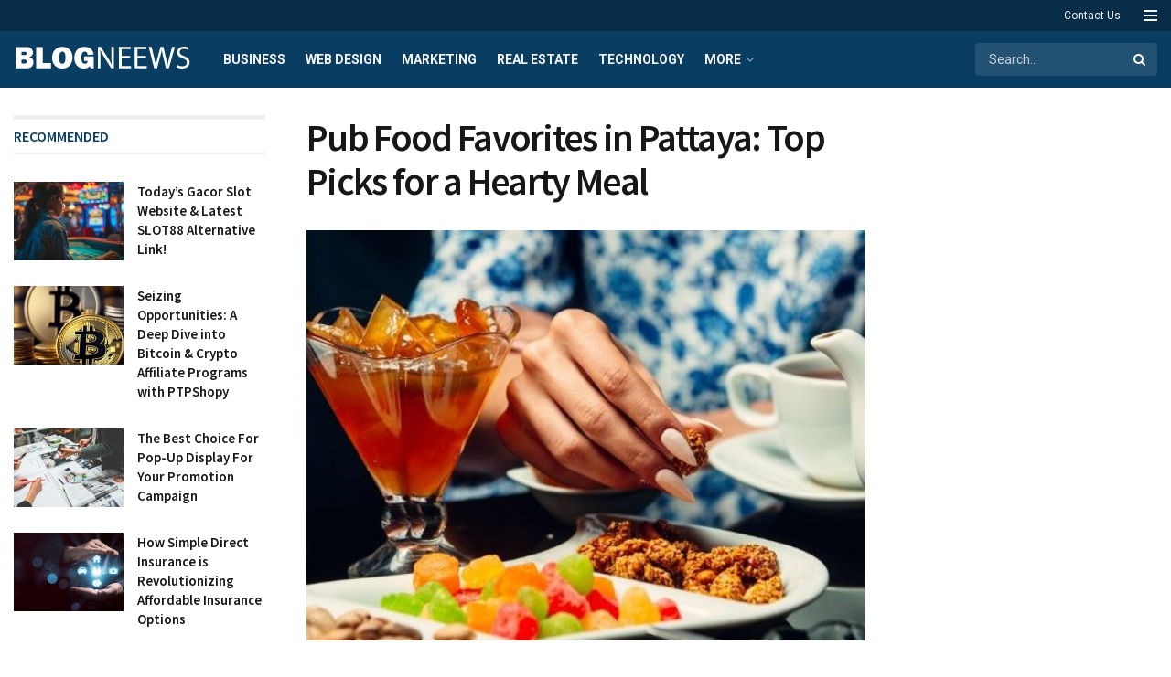

--- FILE ---
content_type: text/html; charset=UTF-8
request_url: https://www.blogneews.com/food/pub-food-favorites-in-pattaya-top-picks-for-a-hearty-meal/
body_size: 35171
content:
<!doctype html>
<!--[if lt IE 7]> <html class="no-js lt-ie9 lt-ie8 lt-ie7" lang="en-GB"> <![endif]-->
<!--[if IE 7]>    <html class="no-js lt-ie9 lt-ie8" lang="en-GB"> <![endif]-->
<!--[if IE 8]>    <html class="no-js lt-ie9" lang="en-GB"> <![endif]-->
<!--[if IE 9]>    <html class="no-js lt-ie10" lang="en-GB"> <![endif]-->
<!--[if gt IE 8]><!--> <html class="no-js" lang="en-GB"> <!--<![endif]-->
<head>
    <meta http-equiv="Content-Type" content="text/html; charset=UTF-8" />
    <meta name='viewport' content='width=device-width, initial-scale=1, user-scalable=yes' />
    <link rel="profile" href="http://gmpg.org/xfn/11" />
    <link rel="pingback" href="https://www.blogneews.com/xmlrpc.php" />
    <meta name='robots' content='index, follow, max-image-preview:large, max-snippet:-1, max-video-preview:-1' />
	<style>img:is([sizes="auto" i], [sizes^="auto," i]) { contain-intrinsic-size: 3000px 1500px }</style>
	<meta property="og:type" content="article">
<meta property="og:title" content="Pub Food Favorites in Pattaya: Top Picks for a Hearty Meal">
<meta property="og:site_name" content="blogneews">
<meta property="og:description" content="If you&#039;re planning a trip to Pattaya, you&#039;re in for a treat when it comes to pub food. This vibrant">
<meta property="og:url" content="https://www.blogneews.com/food/pub-food-favorites-in-pattaya-top-picks-for-a-hearty-meal/">
<meta property="og:locale" content="en_GB">
<meta property="og:image" content="https://www.blogneews.com/wp-content/uploads/2024/03/Screenshot_244.jpg">
<meta property="og:image:height" content="642">
<meta property="og:image:width" content="509">
<meta property="article:published_time" content="2024-03-04T21:22:37+00:00">
<meta property="article:modified_time" content="2024-03-04T21:22:39+00:00">
<meta property="article:section" content="Food">
<meta name="twitter:card" content="summary_large_image">
<meta name="twitter:title" content="Pub Food Favorites in Pattaya: Top Picks for a Hearty Meal">
<meta name="twitter:description" content="If you&#039;re planning a trip to Pattaya, you&#039;re in for a treat when it comes to pub food. This vibrant">
<meta name="twitter:url" content="https://www.blogneews.com/food/pub-food-favorites-in-pattaya-top-picks-for-a-hearty-meal/">
<meta name="twitter:site" content="">
<meta name="twitter:image" content="https://www.blogneews.com/wp-content/uploads/2024/03/Screenshot_244.jpg">
<meta name="twitter:image:width" content="509">
<meta name="twitter:image:height" content="642">
			<script type="text/javascript">
			  var jnews_ajax_url = '/?ajax-request=jnews'
			</script>
			<script type="text/javascript">;window.jnews=window.jnews||{},window.jnews.library=window.jnews.library||{},window.jnews.library=function(){"use strict";var e=this;e.win=window,e.doc=document,e.noop=function(){},e.globalBody=e.doc.getElementsByTagName("body")[0],e.globalBody=e.globalBody?e.globalBody:e.doc,e.win.jnewsDataStorage=e.win.jnewsDataStorage||{_storage:new WeakMap,put:function(e,t,n){this._storage.has(e)||this._storage.set(e,new Map),this._storage.get(e).set(t,n)},get:function(e,t){return this._storage.get(e).get(t)},has:function(e,t){return this._storage.has(e)&&this._storage.get(e).has(t)},remove:function(e,t){var n=this._storage.get(e).delete(t);return 0===!this._storage.get(e).size&&this._storage.delete(e),n}},e.windowWidth=function(){return e.win.innerWidth||e.docEl.clientWidth||e.globalBody.clientWidth},e.windowHeight=function(){return e.win.innerHeight||e.docEl.clientHeight||e.globalBody.clientHeight},e.requestAnimationFrame=e.win.requestAnimationFrame||e.win.webkitRequestAnimationFrame||e.win.mozRequestAnimationFrame||e.win.msRequestAnimationFrame||window.oRequestAnimationFrame||function(e){return setTimeout(e,1e3/60)},e.cancelAnimationFrame=e.win.cancelAnimationFrame||e.win.webkitCancelAnimationFrame||e.win.webkitCancelRequestAnimationFrame||e.win.mozCancelAnimationFrame||e.win.msCancelRequestAnimationFrame||e.win.oCancelRequestAnimationFrame||function(e){clearTimeout(e)},e.classListSupport="classList"in document.createElement("_"),e.hasClass=e.classListSupport?function(e,t){return e.classList.contains(t)}:function(e,t){return e.className.indexOf(t)>=0},e.addClass=e.classListSupport?function(t,n){e.hasClass(t,n)||t.classList.add(n)}:function(t,n){e.hasClass(t,n)||(t.className+=" "+n)},e.removeClass=e.classListSupport?function(t,n){e.hasClass(t,n)&&t.classList.remove(n)}:function(t,n){e.hasClass(t,n)&&(t.className=t.className.replace(n,""))},e.objKeys=function(e){var t=[];for(var n in e)Object.prototype.hasOwnProperty.call(e,n)&&t.push(n);return t},e.isObjectSame=function(e,t){var n=!0;return JSON.stringify(e)!==JSON.stringify(t)&&(n=!1),n},e.extend=function(){for(var e,t,n,o=arguments[0]||{},i=1,a=arguments.length;i<a;i++)if(null!==(e=arguments[i]))for(t in e)o!==(n=e[t])&&void 0!==n&&(o[t]=n);return o},e.dataStorage=e.win.jnewsDataStorage,e.isVisible=function(e){return 0!==e.offsetWidth&&0!==e.offsetHeight||e.getBoundingClientRect().length},e.getHeight=function(e){return e.offsetHeight||e.clientHeight||e.getBoundingClientRect().height},e.getWidth=function(e){return e.offsetWidth||e.clientWidth||e.getBoundingClientRect().width},e.supportsPassive=!1;try{var t=Object.defineProperty({},"passive",{get:function(){e.supportsPassive=!0}});"createEvent"in e.doc?e.win.addEventListener("test",null,t):"fireEvent"in e.doc&&e.win.attachEvent("test",null)}catch(e){}e.passiveOption=!!e.supportsPassive&&{passive:!0},e.setStorage=function(e,t){e="jnews-"+e;var n={expired:Math.floor(((new Date).getTime()+432e5)/1e3)};t=Object.assign(n,t);localStorage.setItem(e,JSON.stringify(t))},e.getStorage=function(e){e="jnews-"+e;var t=localStorage.getItem(e);return null!==t&&0<t.length?JSON.parse(localStorage.getItem(e)):{}},e.expiredStorage=function(){var t,n="jnews-";for(var o in localStorage)o.indexOf(n)>-1&&"undefined"!==(t=e.getStorage(o.replace(n,""))).expired&&t.expired<Math.floor((new Date).getTime()/1e3)&&localStorage.removeItem(o)},e.addEvents=function(t,n,o){for(var i in n){var a=["touchstart","touchmove"].indexOf(i)>=0&&!o&&e.passiveOption;"createEvent"in e.doc?t.addEventListener(i,n[i],a):"fireEvent"in e.doc&&t.attachEvent("on"+i,n[i])}},e.removeEvents=function(t,n){for(var o in n)"createEvent"in e.doc?t.removeEventListener(o,n[o]):"fireEvent"in e.doc&&t.detachEvent("on"+o,n[o])},e.triggerEvents=function(t,n,o){var i;o=o||{detail:null};return"createEvent"in e.doc?(!(i=e.doc.createEvent("CustomEvent")||new CustomEvent(n)).initCustomEvent||i.initCustomEvent(n,!0,!1,o),void t.dispatchEvent(i)):"fireEvent"in e.doc?((i=e.doc.createEventObject()).eventType=n,void t.fireEvent("on"+i.eventType,i)):void 0},e.getParents=function(t,n){void 0===n&&(n=e.doc);for(var o=[],i=t.parentNode,a=!1;!a;)if(i){var r=i;r.querySelectorAll(n).length?a=!0:(o.push(r),i=r.parentNode)}else o=[],a=!0;return o},e.forEach=function(e,t,n){for(var o=0,i=e.length;o<i;o++)t.call(n,e[o],o)},e.getText=function(e){return e.innerText||e.textContent},e.setText=function(e,t){var n="object"==typeof t?t.innerText||t.textContent:t;e.innerText&&(e.innerText=n),e.textContent&&(e.textContent=n)},e.httpBuildQuery=function(t){return e.objKeys(t).reduce(function t(n){var o=arguments.length>1&&void 0!==arguments[1]?arguments[1]:null;return function(i,a){var r=n[a];a=encodeURIComponent(a);var s=o?"".concat(o,"[").concat(a,"]"):a;return null==r||"function"==typeof r?(i.push("".concat(s,"=")),i):["number","boolean","string"].includes(typeof r)?(i.push("".concat(s,"=").concat(encodeURIComponent(r))),i):(i.push(e.objKeys(r).reduce(t(r,s),[]).join("&")),i)}}(t),[]).join("&")},e.get=function(t,n,o,i){return o="function"==typeof o?o:e.noop,e.ajax("GET",t,n,o,i)},e.post=function(t,n,o,i){return o="function"==typeof o?o:e.noop,e.ajax("POST",t,n,o,i)},e.ajax=function(t,n,o,i,a){var r=new XMLHttpRequest,s=n,c=e.httpBuildQuery(o);if(t=-1!=["GET","POST"].indexOf(t)?t:"GET",r.open(t,s+("GET"==t?"?"+c:""),!0),"POST"==t&&r.setRequestHeader("Content-type","application/x-www-form-urlencoded"),r.setRequestHeader("X-Requested-With","XMLHttpRequest"),r.onreadystatechange=function(){4===r.readyState&&200<=r.status&&300>r.status&&"function"==typeof i&&i.call(void 0,r.response)},void 0!==a&&!a){return{xhr:r,send:function(){r.send("POST"==t?c:null)}}}return r.send("POST"==t?c:null),{xhr:r}},e.scrollTo=function(t,n,o){function i(e,t,n){this.start=this.position(),this.change=e-this.start,this.currentTime=0,this.increment=20,this.duration=void 0===n?500:n,this.callback=t,this.finish=!1,this.animateScroll()}return Math.easeInOutQuad=function(e,t,n,o){return(e/=o/2)<1?n/2*e*e+t:-n/2*(--e*(e-2)-1)+t},i.prototype.stop=function(){this.finish=!0},i.prototype.move=function(t){e.doc.documentElement.scrollTop=t,e.globalBody.parentNode.scrollTop=t,e.globalBody.scrollTop=t},i.prototype.position=function(){return e.doc.documentElement.scrollTop||e.globalBody.parentNode.scrollTop||e.globalBody.scrollTop},i.prototype.animateScroll=function(){this.currentTime+=this.increment;var t=Math.easeInOutQuad(this.currentTime,this.start,this.change,this.duration);this.move(t),this.currentTime<this.duration&&!this.finish?e.requestAnimationFrame.call(e.win,this.animateScroll.bind(this)):this.callback&&"function"==typeof this.callback&&this.callback()},new i(t,n,o)},e.unwrap=function(t){var n,o=t;e.forEach(t,(function(e,t){n?n+=e:n=e})),o.replaceWith(n)},e.performance={start:function(e){performance.mark(e+"Start")},stop:function(e){performance.mark(e+"End"),performance.measure(e,e+"Start",e+"End")}},e.fps=function(){var t=0,n=0,o=0;!function(){var i=t=0,a=0,r=0,s=document.getElementById("fpsTable"),c=function(t){void 0===document.getElementsByTagName("body")[0]?e.requestAnimationFrame.call(e.win,(function(){c(t)})):document.getElementsByTagName("body")[0].appendChild(t)};null===s&&((s=document.createElement("div")).style.position="fixed",s.style.top="120px",s.style.left="10px",s.style.width="100px",s.style.height="20px",s.style.border="1px solid black",s.style.fontSize="11px",s.style.zIndex="100000",s.style.backgroundColor="white",s.id="fpsTable",c(s));var l=function(){o++,n=Date.now(),(a=(o/(r=(n-t)/1e3)).toPrecision(2))!=i&&(i=a,s.innerHTML=i+"fps"),1<r&&(t=n,o=0),e.requestAnimationFrame.call(e.win,l)};l()}()},e.instr=function(e,t){for(var n=0;n<t.length;n++)if(-1!==e.toLowerCase().indexOf(t[n].toLowerCase()))return!0},e.winLoad=function(t,n){function o(o){if("complete"===e.doc.readyState||"interactive"===e.doc.readyState)return!o||n?setTimeout(t,n||1):t(o),1}o()||e.addEvents(e.win,{load:o})},e.docReady=function(t,n){function o(o){if("complete"===e.doc.readyState||"interactive"===e.doc.readyState)return!o||n?setTimeout(t,n||1):t(o),1}o()||e.addEvents(e.doc,{DOMContentLoaded:o})},e.fireOnce=function(){e.docReady((function(){e.assets=e.assets||[],e.assets.length&&(e.boot(),e.load_assets())}),50)},e.boot=function(){e.length&&e.doc.querySelectorAll("style[media]").forEach((function(e){"not all"==e.getAttribute("media")&&e.removeAttribute("media")}))},e.create_js=function(t,n){var o=e.doc.createElement("script");switch(o.setAttribute("src",t),n){case"defer":o.setAttribute("defer",!0);break;case"async":o.setAttribute("async",!0);break;case"deferasync":o.setAttribute("defer",!0),o.setAttribute("async",!0)}e.globalBody.appendChild(o)},e.load_assets=function(){"object"==typeof e.assets&&e.forEach(e.assets.slice(0),(function(t,n){var o="";t.defer&&(o+="defer"),t.async&&(o+="async"),e.create_js(t.url,o);var i=e.assets.indexOf(t);i>-1&&e.assets.splice(i,1)})),e.assets=jnewsoption.au_scripts=window.jnewsads=[]},e.setCookie=function(e,t,n){var o="";if(n){var i=new Date;i.setTime(i.getTime()+24*n*60*60*1e3),o="; expires="+i.toUTCString()}document.cookie=e+"="+(t||"")+o+"; path=/"},e.getCookie=function(e){for(var t=e+"=",n=document.cookie.split(";"),o=0;o<n.length;o++){for(var i=n[o];" "==i.charAt(0);)i=i.substring(1,i.length);if(0==i.indexOf(t))return i.substring(t.length,i.length)}return null},e.eraseCookie=function(e){document.cookie=e+"=; Path=/; Expires=Thu, 01 Jan 1970 00:00:01 GMT;"},e.docReady((function(){e.globalBody=e.globalBody==e.doc?e.doc.getElementsByTagName("body")[0]:e.globalBody,e.globalBody=e.globalBody?e.globalBody:e.doc})),e.winLoad((function(){e.winLoad((function(){var t=!1;if(void 0!==window.jnewsadmin)if(void 0!==window.file_version_checker){var n=e.objKeys(window.file_version_checker);n.length?n.forEach((function(e){t||"10.0.4"===window.file_version_checker[e]||(t=!0)})):t=!0}else t=!0;t&&(window.jnewsHelper.getMessage(),window.jnewsHelper.getNotice())}),2500)}))},window.jnews.library=new window.jnews.library;</script>
	<!-- This site is optimized with the Yoast SEO plugin v24.6 - https://yoast.com/wordpress/plugins/seo/ -->
	<title>Pub Food Favorites in Pattaya: Top Picks for a Hearty Meal - blogneews</title>
	<link rel="canonical" href="https://www.blogneews.com/food/pub-food-favorites-in-pattaya-top-picks-for-a-hearty-meal/" />
	<meta property="og:locale" content="en_GB" />
	<meta property="og:type" content="article" />
	<meta property="og:title" content="Pub Food Favorites in Pattaya: Top Picks for a Hearty Meal - blogneews" />
	<meta property="og:description" content="If you&#8217;re planning a trip to Pattaya, you&#8217;re in for a treat when it comes to pub food. This vibrant city is home to a plethora of bars and restaurants that serve up some of the most delicious pub food favorites you&#8217;ll ever taste. Whether you&#8217;re looking for classic British dishes or something with a [&hellip;]" />
	<meta property="og:url" content="https://www.blogneews.com/food/pub-food-favorites-in-pattaya-top-picks-for-a-hearty-meal/" />
	<meta property="og:site_name" content="blogneews" />
	<meta property="article:published_time" content="2024-03-04T21:22:37+00:00" />
	<meta property="article:modified_time" content="2024-03-04T21:22:39+00:00" />
	<meta property="og:image" content="https://www.blogneews.com/wp-content/uploads/2024/03/Screenshot_244.jpg" />
	<meta property="og:image:width" content="509" />
	<meta property="og:image:height" content="642" />
	<meta property="og:image:type" content="image/jpeg" />
	<meta name="author" content="Dany Michael" />
	<meta name="twitter:card" content="summary_large_image" />
	<meta name="twitter:label1" content="Written by" />
	<meta name="twitter:data1" content="Dany Michael" />
	<meta name="twitter:label2" content="Estimated reading time" />
	<meta name="twitter:data2" content="3 minutes" />
	<script type="application/ld+json" class="yoast-schema-graph">{"@context":"https://schema.org","@graph":[{"@type":"WebPage","@id":"https://www.blogneews.com/food/pub-food-favorites-in-pattaya-top-picks-for-a-hearty-meal/","url":"https://www.blogneews.com/food/pub-food-favorites-in-pattaya-top-picks-for-a-hearty-meal/","name":"Pub Food Favorites in Pattaya: Top Picks for a Hearty Meal - blogneews","isPartOf":{"@id":"https://www.blogneews.com/#website"},"primaryImageOfPage":{"@id":"https://www.blogneews.com/food/pub-food-favorites-in-pattaya-top-picks-for-a-hearty-meal/#primaryimage"},"image":{"@id":"https://www.blogneews.com/food/pub-food-favorites-in-pattaya-top-picks-for-a-hearty-meal/#primaryimage"},"thumbnailUrl":"https://www.blogneews.com/wp-content/uploads/2024/03/Screenshot_244.jpg","datePublished":"2024-03-04T21:22:37+00:00","dateModified":"2024-03-04T21:22:39+00:00","author":{"@id":"https://www.blogneews.com/#/schema/person/545669156aa1f6e59d389e35aaa42607"},"breadcrumb":{"@id":"https://www.blogneews.com/food/pub-food-favorites-in-pattaya-top-picks-for-a-hearty-meal/#breadcrumb"},"inLanguage":"en-GB","potentialAction":[{"@type":"ReadAction","target":["https://www.blogneews.com/food/pub-food-favorites-in-pattaya-top-picks-for-a-hearty-meal/"]}]},{"@type":"ImageObject","inLanguage":"en-GB","@id":"https://www.blogneews.com/food/pub-food-favorites-in-pattaya-top-picks-for-a-hearty-meal/#primaryimage","url":"https://www.blogneews.com/wp-content/uploads/2024/03/Screenshot_244.jpg","contentUrl":"https://www.blogneews.com/wp-content/uploads/2024/03/Screenshot_244.jpg","width":509,"height":642},{"@type":"BreadcrumbList","@id":"https://www.blogneews.com/food/pub-food-favorites-in-pattaya-top-picks-for-a-hearty-meal/#breadcrumb","itemListElement":[{"@type":"ListItem","position":1,"name":"Home","item":"https://www.blogneews.com/"},{"@type":"ListItem","position":2,"name":"blog","item":"https://www.blogneews.com/blog/"},{"@type":"ListItem","position":3,"name":"Pub Food Favorites in Pattaya: Top Picks for a Hearty Meal"}]},{"@type":"WebSite","@id":"https://www.blogneews.com/#website","url":"https://www.blogneews.com/","name":"blogneews","description":"","potentialAction":[{"@type":"SearchAction","target":{"@type":"EntryPoint","urlTemplate":"https://www.blogneews.com/?s={search_term_string}"},"query-input":{"@type":"PropertyValueSpecification","valueRequired":true,"valueName":"search_term_string"}}],"inLanguage":"en-GB"},{"@type":"Person","@id":"https://www.blogneews.com/#/schema/person/545669156aa1f6e59d389e35aaa42607","name":"Dany Michael","image":{"@type":"ImageObject","inLanguage":"en-GB","@id":"https://www.blogneews.com/#/schema/person/image/","url":"https://secure.gravatar.com/avatar/3db94e0ff04e2ebab190bca10f80a6184835873610492a199c867667e426e2f4?s=96&d=mm&r=g","contentUrl":"https://secure.gravatar.com/avatar/3db94e0ff04e2ebab190bca10f80a6184835873610492a199c867667e426e2f4?s=96&d=mm&r=g","caption":"Dany Michael"},"url":"https://www.blogneews.com/author/dany/"}]}</script>
	<!-- / Yoast SEO plugin. -->


<link rel='dns-prefetch' href='//www.blogneews.com' />
<link rel='dns-prefetch' href='//fonts.googleapis.com' />
<link rel='preconnect' href='https://fonts.gstatic.com' />
<link rel="alternate" type="application/rss+xml" title="blogneews &raquo; Feed" href="https://www.blogneews.com/feed/" />
		<!-- This site uses the Google Analytics by MonsterInsights plugin v9.3.1 - Using Analytics tracking - https://www.monsterinsights.com/ -->
		<!-- Note: MonsterInsights is not currently configured on this site. The site owner needs to authenticate with Google Analytics in the MonsterInsights settings panel. -->
					<!-- No tracking code set -->
				<!-- / Google Analytics by MonsterInsights -->
		<script type="text/javascript">
/* <![CDATA[ */
window._wpemojiSettings = {"baseUrl":"https:\/\/s.w.org\/images\/core\/emoji\/16.0.1\/72x72\/","ext":".png","svgUrl":"https:\/\/s.w.org\/images\/core\/emoji\/16.0.1\/svg\/","svgExt":".svg","source":{"concatemoji":"https:\/\/www.blogneews.com\/wp-includes\/js\/wp-emoji-release.min.js?ver=6.8.3"}};
/*! This file is auto-generated */
!function(s,n){var o,i,e;function c(e){try{var t={supportTests:e,timestamp:(new Date).valueOf()};sessionStorage.setItem(o,JSON.stringify(t))}catch(e){}}function p(e,t,n){e.clearRect(0,0,e.canvas.width,e.canvas.height),e.fillText(t,0,0);var t=new Uint32Array(e.getImageData(0,0,e.canvas.width,e.canvas.height).data),a=(e.clearRect(0,0,e.canvas.width,e.canvas.height),e.fillText(n,0,0),new Uint32Array(e.getImageData(0,0,e.canvas.width,e.canvas.height).data));return t.every(function(e,t){return e===a[t]})}function u(e,t){e.clearRect(0,0,e.canvas.width,e.canvas.height),e.fillText(t,0,0);for(var n=e.getImageData(16,16,1,1),a=0;a<n.data.length;a++)if(0!==n.data[a])return!1;return!0}function f(e,t,n,a){switch(t){case"flag":return n(e,"\ud83c\udff3\ufe0f\u200d\u26a7\ufe0f","\ud83c\udff3\ufe0f\u200b\u26a7\ufe0f")?!1:!n(e,"\ud83c\udde8\ud83c\uddf6","\ud83c\udde8\u200b\ud83c\uddf6")&&!n(e,"\ud83c\udff4\udb40\udc67\udb40\udc62\udb40\udc65\udb40\udc6e\udb40\udc67\udb40\udc7f","\ud83c\udff4\u200b\udb40\udc67\u200b\udb40\udc62\u200b\udb40\udc65\u200b\udb40\udc6e\u200b\udb40\udc67\u200b\udb40\udc7f");case"emoji":return!a(e,"\ud83e\udedf")}return!1}function g(e,t,n,a){var r="undefined"!=typeof WorkerGlobalScope&&self instanceof WorkerGlobalScope?new OffscreenCanvas(300,150):s.createElement("canvas"),o=r.getContext("2d",{willReadFrequently:!0}),i=(o.textBaseline="top",o.font="600 32px Arial",{});return e.forEach(function(e){i[e]=t(o,e,n,a)}),i}function t(e){var t=s.createElement("script");t.src=e,t.defer=!0,s.head.appendChild(t)}"undefined"!=typeof Promise&&(o="wpEmojiSettingsSupports",i=["flag","emoji"],n.supports={everything:!0,everythingExceptFlag:!0},e=new Promise(function(e){s.addEventListener("DOMContentLoaded",e,{once:!0})}),new Promise(function(t){var n=function(){try{var e=JSON.parse(sessionStorage.getItem(o));if("object"==typeof e&&"number"==typeof e.timestamp&&(new Date).valueOf()<e.timestamp+604800&&"object"==typeof e.supportTests)return e.supportTests}catch(e){}return null}();if(!n){if("undefined"!=typeof Worker&&"undefined"!=typeof OffscreenCanvas&&"undefined"!=typeof URL&&URL.createObjectURL&&"undefined"!=typeof Blob)try{var e="postMessage("+g.toString()+"("+[JSON.stringify(i),f.toString(),p.toString(),u.toString()].join(",")+"));",a=new Blob([e],{type:"text/javascript"}),r=new Worker(URL.createObjectURL(a),{name:"wpTestEmojiSupports"});return void(r.onmessage=function(e){c(n=e.data),r.terminate(),t(n)})}catch(e){}c(n=g(i,f,p,u))}t(n)}).then(function(e){for(var t in e)n.supports[t]=e[t],n.supports.everything=n.supports.everything&&n.supports[t],"flag"!==t&&(n.supports.everythingExceptFlag=n.supports.everythingExceptFlag&&n.supports[t]);n.supports.everythingExceptFlag=n.supports.everythingExceptFlag&&!n.supports.flag,n.DOMReady=!1,n.readyCallback=function(){n.DOMReady=!0}}).then(function(){return e}).then(function(){var e;n.supports.everything||(n.readyCallback(),(e=n.source||{}).concatemoji?t(e.concatemoji):e.wpemoji&&e.twemoji&&(t(e.twemoji),t(e.wpemoji)))}))}((window,document),window._wpemojiSettings);
/* ]]> */
</script>
<style id='wp-emoji-styles-inline-css' type='text/css'>

	img.wp-smiley, img.emoji {
		display: inline !important;
		border: none !important;
		box-shadow: none !important;
		height: 1em !important;
		width: 1em !important;
		margin: 0 0.07em !important;
		vertical-align: -0.1em !important;
		background: none !important;
		padding: 0 !important;
	}
</style>
<link rel='stylesheet' id='wp-block-library-css' href='https://www.blogneews.com/wp-includes/css/dist/block-library/style.min.css?ver=6.8.3' type='text/css' media='all' />
<style id='classic-theme-styles-inline-css' type='text/css'>
/*! This file is auto-generated */
.wp-block-button__link{color:#fff;background-color:#32373c;border-radius:9999px;box-shadow:none;text-decoration:none;padding:calc(.667em + 2px) calc(1.333em + 2px);font-size:1.125em}.wp-block-file__button{background:#32373c;color:#fff;text-decoration:none}
</style>
<style id='global-styles-inline-css' type='text/css'>
:root{--wp--preset--aspect-ratio--square: 1;--wp--preset--aspect-ratio--4-3: 4/3;--wp--preset--aspect-ratio--3-4: 3/4;--wp--preset--aspect-ratio--3-2: 3/2;--wp--preset--aspect-ratio--2-3: 2/3;--wp--preset--aspect-ratio--16-9: 16/9;--wp--preset--aspect-ratio--9-16: 9/16;--wp--preset--color--black: #000000;--wp--preset--color--cyan-bluish-gray: #abb8c3;--wp--preset--color--white: #ffffff;--wp--preset--color--pale-pink: #f78da7;--wp--preset--color--vivid-red: #cf2e2e;--wp--preset--color--luminous-vivid-orange: #ff6900;--wp--preset--color--luminous-vivid-amber: #fcb900;--wp--preset--color--light-green-cyan: #7bdcb5;--wp--preset--color--vivid-green-cyan: #00d084;--wp--preset--color--pale-cyan-blue: #8ed1fc;--wp--preset--color--vivid-cyan-blue: #0693e3;--wp--preset--color--vivid-purple: #9b51e0;--wp--preset--gradient--vivid-cyan-blue-to-vivid-purple: linear-gradient(135deg,rgba(6,147,227,1) 0%,rgb(155,81,224) 100%);--wp--preset--gradient--light-green-cyan-to-vivid-green-cyan: linear-gradient(135deg,rgb(122,220,180) 0%,rgb(0,208,130) 100%);--wp--preset--gradient--luminous-vivid-amber-to-luminous-vivid-orange: linear-gradient(135deg,rgba(252,185,0,1) 0%,rgba(255,105,0,1) 100%);--wp--preset--gradient--luminous-vivid-orange-to-vivid-red: linear-gradient(135deg,rgba(255,105,0,1) 0%,rgb(207,46,46) 100%);--wp--preset--gradient--very-light-gray-to-cyan-bluish-gray: linear-gradient(135deg,rgb(238,238,238) 0%,rgb(169,184,195) 100%);--wp--preset--gradient--cool-to-warm-spectrum: linear-gradient(135deg,rgb(74,234,220) 0%,rgb(151,120,209) 20%,rgb(207,42,186) 40%,rgb(238,44,130) 60%,rgb(251,105,98) 80%,rgb(254,248,76) 100%);--wp--preset--gradient--blush-light-purple: linear-gradient(135deg,rgb(255,206,236) 0%,rgb(152,150,240) 100%);--wp--preset--gradient--blush-bordeaux: linear-gradient(135deg,rgb(254,205,165) 0%,rgb(254,45,45) 50%,rgb(107,0,62) 100%);--wp--preset--gradient--luminous-dusk: linear-gradient(135deg,rgb(255,203,112) 0%,rgb(199,81,192) 50%,rgb(65,88,208) 100%);--wp--preset--gradient--pale-ocean: linear-gradient(135deg,rgb(255,245,203) 0%,rgb(182,227,212) 50%,rgb(51,167,181) 100%);--wp--preset--gradient--electric-grass: linear-gradient(135deg,rgb(202,248,128) 0%,rgb(113,206,126) 100%);--wp--preset--gradient--midnight: linear-gradient(135deg,rgb(2,3,129) 0%,rgb(40,116,252) 100%);--wp--preset--font-size--small: 13px;--wp--preset--font-size--medium: 20px;--wp--preset--font-size--large: 36px;--wp--preset--font-size--x-large: 42px;--wp--preset--spacing--20: 0.44rem;--wp--preset--spacing--30: 0.67rem;--wp--preset--spacing--40: 1rem;--wp--preset--spacing--50: 1.5rem;--wp--preset--spacing--60: 2.25rem;--wp--preset--spacing--70: 3.38rem;--wp--preset--spacing--80: 5.06rem;--wp--preset--shadow--natural: 6px 6px 9px rgba(0, 0, 0, 0.2);--wp--preset--shadow--deep: 12px 12px 50px rgba(0, 0, 0, 0.4);--wp--preset--shadow--sharp: 6px 6px 0px rgba(0, 0, 0, 0.2);--wp--preset--shadow--outlined: 6px 6px 0px -3px rgba(255, 255, 255, 1), 6px 6px rgba(0, 0, 0, 1);--wp--preset--shadow--crisp: 6px 6px 0px rgba(0, 0, 0, 1);}:where(.is-layout-flex){gap: 0.5em;}:where(.is-layout-grid){gap: 0.5em;}body .is-layout-flex{display: flex;}.is-layout-flex{flex-wrap: wrap;align-items: center;}.is-layout-flex > :is(*, div){margin: 0;}body .is-layout-grid{display: grid;}.is-layout-grid > :is(*, div){margin: 0;}:where(.wp-block-columns.is-layout-flex){gap: 2em;}:where(.wp-block-columns.is-layout-grid){gap: 2em;}:where(.wp-block-post-template.is-layout-flex){gap: 1.25em;}:where(.wp-block-post-template.is-layout-grid){gap: 1.25em;}.has-black-color{color: var(--wp--preset--color--black) !important;}.has-cyan-bluish-gray-color{color: var(--wp--preset--color--cyan-bluish-gray) !important;}.has-white-color{color: var(--wp--preset--color--white) !important;}.has-pale-pink-color{color: var(--wp--preset--color--pale-pink) !important;}.has-vivid-red-color{color: var(--wp--preset--color--vivid-red) !important;}.has-luminous-vivid-orange-color{color: var(--wp--preset--color--luminous-vivid-orange) !important;}.has-luminous-vivid-amber-color{color: var(--wp--preset--color--luminous-vivid-amber) !important;}.has-light-green-cyan-color{color: var(--wp--preset--color--light-green-cyan) !important;}.has-vivid-green-cyan-color{color: var(--wp--preset--color--vivid-green-cyan) !important;}.has-pale-cyan-blue-color{color: var(--wp--preset--color--pale-cyan-blue) !important;}.has-vivid-cyan-blue-color{color: var(--wp--preset--color--vivid-cyan-blue) !important;}.has-vivid-purple-color{color: var(--wp--preset--color--vivid-purple) !important;}.has-black-background-color{background-color: var(--wp--preset--color--black) !important;}.has-cyan-bluish-gray-background-color{background-color: var(--wp--preset--color--cyan-bluish-gray) !important;}.has-white-background-color{background-color: var(--wp--preset--color--white) !important;}.has-pale-pink-background-color{background-color: var(--wp--preset--color--pale-pink) !important;}.has-vivid-red-background-color{background-color: var(--wp--preset--color--vivid-red) !important;}.has-luminous-vivid-orange-background-color{background-color: var(--wp--preset--color--luminous-vivid-orange) !important;}.has-luminous-vivid-amber-background-color{background-color: var(--wp--preset--color--luminous-vivid-amber) !important;}.has-light-green-cyan-background-color{background-color: var(--wp--preset--color--light-green-cyan) !important;}.has-vivid-green-cyan-background-color{background-color: var(--wp--preset--color--vivid-green-cyan) !important;}.has-pale-cyan-blue-background-color{background-color: var(--wp--preset--color--pale-cyan-blue) !important;}.has-vivid-cyan-blue-background-color{background-color: var(--wp--preset--color--vivid-cyan-blue) !important;}.has-vivid-purple-background-color{background-color: var(--wp--preset--color--vivid-purple) !important;}.has-black-border-color{border-color: var(--wp--preset--color--black) !important;}.has-cyan-bluish-gray-border-color{border-color: var(--wp--preset--color--cyan-bluish-gray) !important;}.has-white-border-color{border-color: var(--wp--preset--color--white) !important;}.has-pale-pink-border-color{border-color: var(--wp--preset--color--pale-pink) !important;}.has-vivid-red-border-color{border-color: var(--wp--preset--color--vivid-red) !important;}.has-luminous-vivid-orange-border-color{border-color: var(--wp--preset--color--luminous-vivid-orange) !important;}.has-luminous-vivid-amber-border-color{border-color: var(--wp--preset--color--luminous-vivid-amber) !important;}.has-light-green-cyan-border-color{border-color: var(--wp--preset--color--light-green-cyan) !important;}.has-vivid-green-cyan-border-color{border-color: var(--wp--preset--color--vivid-green-cyan) !important;}.has-pale-cyan-blue-border-color{border-color: var(--wp--preset--color--pale-cyan-blue) !important;}.has-vivid-cyan-blue-border-color{border-color: var(--wp--preset--color--vivid-cyan-blue) !important;}.has-vivid-purple-border-color{border-color: var(--wp--preset--color--vivid-purple) !important;}.has-vivid-cyan-blue-to-vivid-purple-gradient-background{background: var(--wp--preset--gradient--vivid-cyan-blue-to-vivid-purple) !important;}.has-light-green-cyan-to-vivid-green-cyan-gradient-background{background: var(--wp--preset--gradient--light-green-cyan-to-vivid-green-cyan) !important;}.has-luminous-vivid-amber-to-luminous-vivid-orange-gradient-background{background: var(--wp--preset--gradient--luminous-vivid-amber-to-luminous-vivid-orange) !important;}.has-luminous-vivid-orange-to-vivid-red-gradient-background{background: var(--wp--preset--gradient--luminous-vivid-orange-to-vivid-red) !important;}.has-very-light-gray-to-cyan-bluish-gray-gradient-background{background: var(--wp--preset--gradient--very-light-gray-to-cyan-bluish-gray) !important;}.has-cool-to-warm-spectrum-gradient-background{background: var(--wp--preset--gradient--cool-to-warm-spectrum) !important;}.has-blush-light-purple-gradient-background{background: var(--wp--preset--gradient--blush-light-purple) !important;}.has-blush-bordeaux-gradient-background{background: var(--wp--preset--gradient--blush-bordeaux) !important;}.has-luminous-dusk-gradient-background{background: var(--wp--preset--gradient--luminous-dusk) !important;}.has-pale-ocean-gradient-background{background: var(--wp--preset--gradient--pale-ocean) !important;}.has-electric-grass-gradient-background{background: var(--wp--preset--gradient--electric-grass) !important;}.has-midnight-gradient-background{background: var(--wp--preset--gradient--midnight) !important;}.has-small-font-size{font-size: var(--wp--preset--font-size--small) !important;}.has-medium-font-size{font-size: var(--wp--preset--font-size--medium) !important;}.has-large-font-size{font-size: var(--wp--preset--font-size--large) !important;}.has-x-large-font-size{font-size: var(--wp--preset--font-size--x-large) !important;}
:where(.wp-block-post-template.is-layout-flex){gap: 1.25em;}:where(.wp-block-post-template.is-layout-grid){gap: 1.25em;}
:where(.wp-block-columns.is-layout-flex){gap: 2em;}:where(.wp-block-columns.is-layout-grid){gap: 2em;}
:root :where(.wp-block-pullquote){font-size: 1.5em;line-height: 1.6;}
</style>
<link rel='stylesheet' id='js_composer_front-css' href='https://www.blogneews.com/wp-content/plugins/js_composer/assets/css/js_composer.min.css?ver=7.7.2' type='text/css' media='all' />
<link rel='stylesheet' id='jeg_customizer_font-css' href='//fonts.googleapis.com/css?family=Roboto%3Aregular%2C700%7CSource+Sans+Pro%3A600%2Cregular%2C600&#038;display=swap&#038;ver=1.3.0' type='text/css' media='all' />
<link rel='stylesheet' id='jnews-frontend-css' href='https://www.blogneews.com/wp-content/themes/jnews/assets/dist/frontend.min.css?ver=11.6.1' type='text/css' media='all' />
<link rel='stylesheet' id='jnews-js-composer-css' href='https://www.blogneews.com/wp-content/themes/jnews/assets/css/js-composer-frontend.css?ver=11.6.1' type='text/css' media='all' />
<link rel='stylesheet' id='jnews-style-css' href='https://www.blogneews.com/wp-content/themes/jnews/style.css?ver=11.6.1' type='text/css' media='all' />
<link rel='stylesheet' id='jnews-darkmode-css' href='https://www.blogneews.com/wp-content/themes/jnews/assets/css/darkmode.css?ver=11.6.1' type='text/css' media='all' />
<link rel='stylesheet' id='jnews-scheme-css' href='https://www.blogneews.com/wp-content/themes/jnews/data/import/localnews/scheme.css?ver=11.6.1' type='text/css' media='all' />
<link rel='stylesheet' id='jnews-select-share-css' href='https://www.blogneews.com/wp-content/plugins/jnews-social-share/assets/css/plugin.css' type='text/css' media='all' />
<script type="text/javascript" src="https://www.blogneews.com/wp-includes/js/jquery/jquery.min.js?ver=3.7.1" id="jquery-core-js"></script>
<script type="text/javascript" src="https://www.blogneews.com/wp-includes/js/jquery/jquery-migrate.min.js?ver=3.4.1" id="jquery-migrate-js"></script>
<script></script><link rel="https://api.w.org/" href="https://www.blogneews.com/wp-json/" /><link rel="alternate" title="JSON" type="application/json" href="https://www.blogneews.com/wp-json/wp/v2/posts/4771" /><link rel="EditURI" type="application/rsd+xml" title="RSD" href="https://www.blogneews.com/xmlrpc.php?rsd" />
<meta name="generator" content="WordPress 6.8.3" />
<link rel='shortlink' href='https://www.blogneews.com/?p=4771' />
<link rel="alternate" title="oEmbed (JSON)" type="application/json+oembed" href="https://www.blogneews.com/wp-json/oembed/1.0/embed?url=https%3A%2F%2Fwww.blogneews.com%2Ffood%2Fpub-food-favorites-in-pattaya-top-picks-for-a-hearty-meal%2F" />
<link rel="alternate" title="oEmbed (XML)" type="text/xml+oembed" href="https://www.blogneews.com/wp-json/oembed/1.0/embed?url=https%3A%2F%2Fwww.blogneews.com%2Ffood%2Fpub-food-favorites-in-pattaya-top-picks-for-a-hearty-meal%2F&#038;format=xml" />
<script data-ad-client="ca-pub-1914407957602187" async src="https://pagead2.googlesyndication.com/pagead/js/adsbygoogle.js"></script><meta name="generator" content="Powered by WPBakery Page Builder - drag and drop page builder for WordPress."/>
<script type='application/ld+json'>{"@context":"http:\/\/schema.org","@type":"Organization","@id":"https:\/\/www.blogneews.com\/#organization","url":"https:\/\/www.blogneews.com\/","name":"","logo":{"@type":"ImageObject","url":""},"sameAs":[]}</script>
<script type='application/ld+json'>{"@context":"http:\/\/schema.org","@type":"WebSite","@id":"https:\/\/www.blogneews.com\/#website","url":"https:\/\/www.blogneews.com\/","name":"","potentialAction":{"@type":"SearchAction","target":"https:\/\/www.blogneews.com\/?s={search_term_string}","query-input":"required name=search_term_string"}}</script>
<link rel="icon" href="https://www.blogneews.com/wp-content/uploads/2019/12/cropped-BLOGNEEWS2-32x32.jpg" sizes="32x32" />
<link rel="icon" href="https://www.blogneews.com/wp-content/uploads/2019/12/cropped-BLOGNEEWS2-192x192.jpg" sizes="192x192" />
<link rel="apple-touch-icon" href="https://www.blogneews.com/wp-content/uploads/2019/12/cropped-BLOGNEEWS2-180x180.jpg" />
<meta name="msapplication-TileImage" content="https://www.blogneews.com/wp-content/uploads/2019/12/cropped-BLOGNEEWS2-270x270.jpg" />
<style id="jeg_dynamic_css" type="text/css" data-type="jeg_custom-css">@media only screen and (min-width : 1200px) { .container, .jeg_vc_content > .vc_row, .jeg_vc_content > .wpb-content-wrapper > .vc_row, .jeg_vc_content > .vc_element > .vc_row, .jeg_vc_content > .wpb-content-wrapper > .vc_element > .vc_row, .jeg_vc_content > .vc_row[data-vc-full-width="true"]:not([data-vc-stretch-content="true"]) > .jeg-vc-wrapper, .jeg_vc_content > .wpb-content-wrapper > .vc_row[data-vc-full-width="true"]:not([data-vc-stretch-content="true"]) > .jeg-vc-wrapper, .jeg_vc_content > .vc_element > .vc_row[data-vc-full-width="true"]:not([data-vc-stretch-content="true"]) > .jeg-vc-wrapper, .jeg_vc_content > .wpb-content-wrapper > .vc_element > .vc_row[data-vc-full-width="true"]:not([data-vc-stretch-content="true"]) > .jeg-vc-wrapper { max-width : 1340px; } .elementor-section.elementor-section-boxed > .elementor-container { max-width : 1340px; }  } @media only screen and (min-width : 1441px) { .container, .jeg_vc_content > .vc_row, .jeg_vc_content > .wpb-content-wrapper > .vc_row, .jeg_vc_content > .vc_element > .vc_row, .jeg_vc_content > .wpb-content-wrapper > .vc_element > .vc_row, .jeg_vc_content > .vc_row[data-vc-full-width="true"]:not([data-vc-stretch-content="true"]) > .jeg-vc-wrapper, .jeg_vc_content > .wpb-content-wrapper > .vc_row[data-vc-full-width="true"]:not([data-vc-stretch-content="true"]) > .jeg-vc-wrapper, .jeg_vc_content > .vc_element > .vc_row[data-vc-full-width="true"]:not([data-vc-stretch-content="true"]) > .jeg-vc-wrapper, .jeg_vc_content > .wpb-content-wrapper > .vc_element > .vc_row[data-vc-full-width="true"]:not([data-vc-stretch-content="true"]) > .jeg-vc-wrapper { max-width : 1370px; } .elementor-section.elementor-section-boxed > .elementor-container { max-width : 1370px; }  } body { --j-body-color : #171717; --j-accent-color : #0c2461; --j-heading-color : #171717; --j-entry-link-color : #f73838; } body,.jeg_newsfeed_list .tns-outer .tns-controls button,.jeg_filter_button,.owl-carousel .owl-nav div,.jeg_readmore,.jeg_hero_style_7 .jeg_post_meta a,.widget_calendar thead th,.widget_calendar tfoot a,.jeg_socialcounter a,.entry-header .jeg_meta_like a,.entry-header .jeg_meta_comment a,.entry-header .jeg_meta_donation a,.entry-header .jeg_meta_bookmark a,.entry-content tbody tr:hover,.entry-content th,.jeg_splitpost_nav li:hover a,#breadcrumbs a,.jeg_author_socials a:hover,.jeg_footer_content a,.jeg_footer_bottom a,.jeg_cartcontent,.woocommerce .woocommerce-breadcrumb a { color : #171717; } a, .jeg_menu_style_5>li>a:hover, .jeg_menu_style_5>li.sfHover>a, .jeg_menu_style_5>li.current-menu-item>a, .jeg_menu_style_5>li.current-menu-ancestor>a, .jeg_navbar .jeg_menu:not(.jeg_main_menu)>li>a:hover, .jeg_midbar .jeg_menu:not(.jeg_main_menu)>li>a:hover, .jeg_side_tabs li.active, .jeg_block_heading_5 strong, .jeg_block_heading_6 strong, .jeg_block_heading_7 strong, .jeg_block_heading_8 strong, .jeg_subcat_list li a:hover, .jeg_subcat_list li button:hover, .jeg_pl_lg_7 .jeg_thumb .jeg_post_category a, .jeg_pl_xs_2:before, .jeg_pl_xs_4 .jeg_postblock_content:before, .jeg_postblock .jeg_post_title a:hover, .jeg_hero_style_6 .jeg_post_title a:hover, .jeg_sidefeed .jeg_pl_xs_3 .jeg_post_title a:hover, .widget_jnews_popular .jeg_post_title a:hover, .jeg_meta_author a, .widget_archive li a:hover, .widget_pages li a:hover, .widget_meta li a:hover, .widget_recent_entries li a:hover, .widget_rss li a:hover, .widget_rss cite, .widget_categories li a:hover, .widget_categories li.current-cat>a, #breadcrumbs a:hover, .jeg_share_count .counts, .commentlist .bypostauthor>.comment-body>.comment-author>.fn, span.required, .jeg_review_title, .bestprice .price, .authorlink a:hover, .jeg_vertical_playlist .jeg_video_playlist_play_icon, .jeg_vertical_playlist .jeg_video_playlist_item.active .jeg_video_playlist_thumbnail:before, .jeg_horizontal_playlist .jeg_video_playlist_play, .woocommerce li.product .pricegroup .button, .widget_display_forums li a:hover, .widget_display_topics li:before, .widget_display_replies li:before, .widget_display_views li:before, .bbp-breadcrumb a:hover, .jeg_mobile_menu li.sfHover>a, .jeg_mobile_menu li a:hover, .split-template-6 .pagenum, .jeg_mobile_menu_style_5>li>a:hover, .jeg_mobile_menu_style_5>li.sfHover>a, .jeg_mobile_menu_style_5>li.current-menu-item>a, .jeg_mobile_menu_style_5>li.current-menu-ancestor>a { color : #0c2461; } .jeg_menu_style_1>li>a:before, .jeg_menu_style_2>li>a:before, .jeg_menu_style_3>li>a:before, .jeg_side_toggle, .jeg_slide_caption .jeg_post_category a, .jeg_slider_type_1_wrapper .tns-controls button.tns-next, .jeg_block_heading_1 .jeg_block_title span, .jeg_block_heading_2 .jeg_block_title span, .jeg_block_heading_3, .jeg_block_heading_4 .jeg_block_title span, .jeg_block_heading_6:after, .jeg_pl_lg_box .jeg_post_category a, .jeg_pl_md_box .jeg_post_category a, .jeg_readmore:hover, .jeg_thumb .jeg_post_category a, .jeg_block_loadmore a:hover, .jeg_postblock.alt .jeg_block_loadmore a:hover, .jeg_block_loadmore a.active, .jeg_postblock_carousel_2 .jeg_post_category a, .jeg_heroblock .jeg_post_category a, .jeg_pagenav_1 .page_number.active, .jeg_pagenav_1 .page_number.active:hover, input[type="submit"], .btn, .button, .widget_tag_cloud a:hover, .popularpost_item:hover .jeg_post_title a:before, .jeg_splitpost_4 .page_nav, .jeg_splitpost_5 .page_nav, .jeg_post_via a:hover, .jeg_post_source a:hover, .jeg_post_tags a:hover, .comment-reply-title small a:before, .comment-reply-title small a:after, .jeg_storelist .productlink, .authorlink li.active a:before, .jeg_footer.dark .socials_widget:not(.nobg) a:hover .fa, div.jeg_breakingnews_title, .jeg_overlay_slider_bottom_wrapper .tns-controls button, .jeg_overlay_slider_bottom_wrapper .tns-controls button:hover, .jeg_vertical_playlist .jeg_video_playlist_current, .woocommerce span.onsale, .woocommerce #respond input#submit:hover, .woocommerce a.button:hover, .woocommerce button.button:hover, .woocommerce input.button:hover, .woocommerce #respond input#submit.alt, .woocommerce a.button.alt, .woocommerce button.button.alt, .woocommerce input.button.alt, .jeg_popup_post .caption, .jeg_footer.dark input[type="submit"], .jeg_footer.dark .btn, .jeg_footer.dark .button, .footer_widget.widget_tag_cloud a:hover, .jeg_inner_content .content-inner .jeg_post_category a:hover, #buddypress .standard-form button, #buddypress a.button, #buddypress input[type="submit"], #buddypress input[type="button"], #buddypress input[type="reset"], #buddypress ul.button-nav li a, #buddypress .generic-button a, #buddypress .generic-button button, #buddypress .comment-reply-link, #buddypress a.bp-title-button, #buddypress.buddypress-wrap .members-list li .user-update .activity-read-more a, div#buddypress .standard-form button:hover, div#buddypress a.button:hover, div#buddypress input[type="submit"]:hover, div#buddypress input[type="button"]:hover, div#buddypress input[type="reset"]:hover, div#buddypress ul.button-nav li a:hover, div#buddypress .generic-button a:hover, div#buddypress .generic-button button:hover, div#buddypress .comment-reply-link:hover, div#buddypress a.bp-title-button:hover, div#buddypress.buddypress-wrap .members-list li .user-update .activity-read-more a:hover, #buddypress #item-nav .item-list-tabs ul li a:before, .jeg_inner_content .jeg_meta_container .follow-wrapper a { background-color : #0c2461; } .jeg_block_heading_7 .jeg_block_title span, .jeg_readmore:hover, .jeg_block_loadmore a:hover, .jeg_block_loadmore a.active, .jeg_pagenav_1 .page_number.active, .jeg_pagenav_1 .page_number.active:hover, .jeg_pagenav_3 .page_number:hover, .jeg_prevnext_post a:hover h3, .jeg_overlay_slider .jeg_post_category, .jeg_sidefeed .jeg_post.active, .jeg_vertical_playlist.jeg_vertical_playlist .jeg_video_playlist_item.active .jeg_video_playlist_thumbnail img, .jeg_horizontal_playlist .jeg_video_playlist_item.active { border-color : #0c2461; } .jeg_tabpost_nav li.active, .woocommerce div.product .woocommerce-tabs ul.tabs li.active, .jeg_mobile_menu_style_1>li.current-menu-item a, .jeg_mobile_menu_style_1>li.current-menu-ancestor a, .jeg_mobile_menu_style_2>li.current-menu-item::after, .jeg_mobile_menu_style_2>li.current-menu-ancestor::after, .jeg_mobile_menu_style_3>li.current-menu-item::before, .jeg_mobile_menu_style_3>li.current-menu-ancestor::before { border-bottom-color : #0c2461; } h1,h2,h3,h4,h5,h6,.jeg_post_title a,.entry-header .jeg_post_title,.jeg_hero_style_7 .jeg_post_title a,.jeg_block_title,.jeg_splitpost_bar .current_title,.jeg_video_playlist_title,.gallery-caption,.jeg_push_notification_button>a.button { color : #171717; } .split-template-9 .pagenum, .split-template-10 .pagenum, .split-template-11 .pagenum, .split-template-12 .pagenum, .split-template-13 .pagenum, .split-template-15 .pagenum, .split-template-18 .pagenum, .split-template-20 .pagenum, .split-template-19 .current_title span, .split-template-20 .current_title span { background-color : #171717; } .entry-content .content-inner a { color : #f73838; } .jeg_topbar, .jeg_topbar.dark, .jeg_topbar.custom { background : #082d48; } .jeg_topbar, .jeg_topbar.dark { border-color : #dd3333; } .jeg_topbar .jeg_nav_item, .jeg_topbar.dark .jeg_nav_item { border-color : rgba(255,255,255,0); } .jeg_midbar { height : 74px; } .jeg_midbar, .jeg_midbar.dark { background-color : #09395b; } .jeg_header .jeg_bottombar.jeg_navbar,.jeg_bottombar .jeg_nav_icon { height : 62px; } .jeg_header .jeg_bottombar.jeg_navbar, .jeg_header .jeg_bottombar .jeg_main_menu:not(.jeg_menu_style_1) > li > a, .jeg_header .jeg_bottombar .jeg_menu_style_1 > li, .jeg_header .jeg_bottombar .jeg_menu:not(.jeg_main_menu) > li > a { line-height : 62px; } .jeg_header .jeg_bottombar.jeg_navbar_wrapper:not(.jeg_navbar_boxed), .jeg_header .jeg_bottombar.jeg_navbar_boxed .jeg_nav_row { background : #0a3d62; } .jeg_header .jeg_bottombar, .jeg_header .jeg_bottombar.jeg_navbar_dark, .jeg_bottombar.jeg_navbar_boxed .jeg_nav_row, .jeg_bottombar.jeg_navbar_dark.jeg_navbar_boxed .jeg_nav_row { border-bottom-width : 0px; } .jeg_mobile_midbar, .jeg_mobile_midbar.dark { background : #0a3d62; } .jeg_header .socials_widget > a > i.fa:before { color : #ffffff; } .jeg_header .socials_widget.nobg > a > span.jeg-icon svg { fill : #ffffff; } .jeg_header .socials_widget > a > span.jeg-icon svg { fill : #ffffff; } .jeg_nav_search { width : 100%; } .jeg_footer_content,.jeg_footer.dark .jeg_footer_content { background-color : #0a3d62; color : #ffffff; } .jeg_footer .jeg_footer_heading h3,.jeg_footer.dark .jeg_footer_heading h3,.jeg_footer .widget h2,.jeg_footer .footer_dark .widget h2 { color : #ffffff; } .jeg_footer input[type="submit"],.jeg_footer .btn,.jeg_footer .button { color : #ffffff; } .jeg_footer input:not([type="submit"]),.jeg_footer textarea,.jeg_footer select,.jeg_footer.dark input:not([type="submit"]),.jeg_footer.dark textarea,.jeg_footer.dark select { color : #ffffff; } .jeg_footer_bottom,.jeg_footer.dark .jeg_footer_bottom,.jeg_footer_secondary,.jeg_footer.dark .jeg_footer_secondary { background-color : #0a3d62; } .jeg_footer_secondary,.jeg_footer.dark .jeg_footer_secondary,.jeg_footer_bottom,.jeg_footer.dark .jeg_footer_bottom,.jeg_footer_sidecontent .jeg_footer_primary { color : rgba(255,255,255,0.7); } .jeg_footer_bottom a,.jeg_footer.dark .jeg_footer_bottom a,.jeg_footer_secondary a,.jeg_footer.dark .jeg_footer_secondary a,.jeg_footer_sidecontent .jeg_footer_primary a,.jeg_footer_sidecontent.dark .jeg_footer_primary a { color : #ffffff; } .jeg_menu_footer li:not(:last-child):after,.jeg_footer.dark .jeg_menu_footer li:not(:last-child):after { color : rgba(255,255,255,0.5); } body,input,textarea,select,.chosen-container-single .chosen-single,.btn,.button { font-family: Roboto,Helvetica,Arial,sans-serif; } .jeg_post_title, .entry-header .jeg_post_title, .jeg_single_tpl_2 .entry-header .jeg_post_title, .jeg_single_tpl_3 .entry-header .jeg_post_title, .jeg_single_tpl_6 .entry-header .jeg_post_title, .jeg_content .jeg_custom_title_wrapper .jeg_post_title { font-family: "Source Sans Pro",Helvetica,Arial,sans-serif; } h3.jeg_block_title, .jeg_footer .jeg_footer_heading h3, .jeg_footer .widget h2, .jeg_tabpost_nav li { font-family: "Source Sans Pro",Helvetica,Arial,sans-serif;font-weight : 600; font-style : normal;  } </style><style type="text/css">
					.no_thumbnail .jeg_thumb,
					.thumbnail-container.no_thumbnail {
					    display: none !important;
					}
					.jeg_search_result .jeg_pl_xs_3.no_thumbnail .jeg_postblock_content,
					.jeg_sidefeed .jeg_pl_xs_3.no_thumbnail .jeg_postblock_content,
					.jeg_pl_sm.no_thumbnail .jeg_postblock_content {
					    margin-left: 0;
					}
					.jeg_postblock_11 .no_thumbnail .jeg_postblock_content,
					.jeg_postblock_12 .no_thumbnail .jeg_postblock_content,
					.jeg_postblock_12.jeg_col_3o3 .no_thumbnail .jeg_postblock_content  {
					    margin-top: 0;
					}
					.jeg_postblock_15 .jeg_pl_md_box.no_thumbnail .jeg_postblock_content,
					.jeg_postblock_19 .jeg_pl_md_box.no_thumbnail .jeg_postblock_content,
					.jeg_postblock_24 .jeg_pl_md_box.no_thumbnail .jeg_postblock_content,
					.jeg_sidefeed .jeg_pl_md_box .jeg_postblock_content {
					    position: relative;
					}
					.jeg_postblock_carousel_2 .no_thumbnail .jeg_post_title a,
					.jeg_postblock_carousel_2 .no_thumbnail .jeg_post_title a:hover,
					.jeg_postblock_carousel_2 .no_thumbnail .jeg_post_meta .fa {
					    color: #212121 !important;
					} 
					.jnews-dark-mode .jeg_postblock_carousel_2 .no_thumbnail .jeg_post_title a,
					.jnews-dark-mode .jeg_postblock_carousel_2 .no_thumbnail .jeg_post_title a:hover,
					.jnews-dark-mode .jeg_postblock_carousel_2 .no_thumbnail .jeg_post_meta .fa {
					    color: #fff !important;
					} 
				</style><noscript><style> .wpb_animate_when_almost_visible { opacity: 1; }</style></noscript></head>
<body class="wp-singular post-template-default single single-post postid-4771 single-format-standard wp-embed-responsive wp-theme-jnews jeg_toggle_light jeg_single_tpl_1 jnews jsc_normal wpb-js-composer js-comp-ver-7.7.2 vc_responsive">

    
    
    <div class="jeg_ad jeg_ad_top jnews_header_top_ads">
        <div class='ads-wrapper  '></div>    </div>

    <!-- The Main Wrapper
    ============================================= -->
    <div class="jeg_viewport">

        
        <div class="jeg_header_wrapper">
            <div class="jeg_header_instagram_wrapper">
    </div>

<!-- HEADER -->
<div class="jeg_header normal">
    <div class="jeg_topbar jeg_container jeg_navbar_wrapper dark">
    <div class="container">
        <div class="jeg_nav_row">
            
                <div class="jeg_nav_col jeg_nav_left  jeg_nav_grow">
                    <div class="item_wrap jeg_nav_alignleft">
                                            </div>
                </div>

                
                <div class="jeg_nav_col jeg_nav_center  jeg_nav_normal">
                    <div class="item_wrap jeg_nav_aligncenter">
                                            </div>
                </div>

                
                <div class="jeg_nav_col jeg_nav_right  jeg_nav_grow">
                    <div class="item_wrap jeg_nav_alignright">
                        <div class="jeg_nav_item">
	<ul class="jeg_menu jeg_top_menu"><li id="menu-item-496" class="menu-item menu-item-type-post_type menu-item-object-page menu-item-496"><a href="https://www.blogneews.com/contact-us/">Contact Us</a></li>
</ul></div><div class="jeg_nav_item jeg_nav_icon">
    <a href="#" class="toggle_btn jeg_mobile_toggle">
    	<span></span><span></span><span></span>
    </a>
</div>                    </div>
                </div>

                        </div>
    </div>
</div><!-- /.jeg_container --><div class="jeg_bottombar jeg_navbar jeg_container jeg_navbar_wrapper jeg_navbar_normal jeg_navbar_dark">
    <div class="container">
        <div class="jeg_nav_row">
            
                <div class="jeg_nav_col jeg_nav_left jeg_nav_grow">
                    <div class="item_wrap jeg_nav_alignleft">
                        <div class="jeg_nav_item jeg_logo jeg_desktop_logo">
			<div class="site-title">
			<a href="https://www.blogneews.com/" style="padding: 0px 0px 4px 0px;">
				<img class='jeg_logo_img' src="https://www.blogneews.com/wp-content/uploads/2019/12/BLOGNEEWS.png"  alt="blogneews"data-light-src="https://www.blogneews.com/wp-content/uploads/2019/12/BLOGNEEWS.png" data-light-srcset="https://www.blogneews.com/wp-content/uploads/2019/12/BLOGNEEWS.png 1x,  2x" data-dark-src="https://www.blogneews.com/wp-content/uploads/2019/12/BLOGNEEWS.png" data-dark-srcset="https://www.blogneews.com/wp-content/uploads/2019/12/BLOGNEEWS.png 1x, https://www.blogneews.com/wp-content/uploads/2019/12/BLOGNEEWS.png 2x">			</a>
		</div>
	</div>
<div class="jeg_nav_item jeg_main_menu_wrapper">
<div class="jeg_mainmenu_wrap"><ul class="jeg_menu jeg_main_menu jeg_menu_style_5" data-animation="animate"><li id="menu-item-393" class="menu-item menu-item-type-taxonomy menu-item-object-category menu-item-393 bgnav" data-item-row="default" ><a href="https://www.blogneews.com/category/business/">Business</a></li>
<li id="menu-item-420" class="menu-item menu-item-type-taxonomy menu-item-object-category menu-item-420 bgnav" data-item-row="default" ><a href="https://www.blogneews.com/category/web-design/">Web Design</a></li>
<li id="menu-item-409" class="menu-item menu-item-type-taxonomy menu-item-object-category menu-item-409 bgnav" data-item-row="default" ><a href="https://www.blogneews.com/category/marketing/">Marketing</a></li>
<li id="menu-item-414" class="menu-item menu-item-type-taxonomy menu-item-object-category menu-item-414 bgnav" data-item-row="default" ><a href="https://www.blogneews.com/category/real-estate/">Real Estate</a></li>
<li id="menu-item-417" class="menu-item menu-item-type-taxonomy menu-item-object-category menu-item-417 bgnav" data-item-row="default" ><a href="https://www.blogneews.com/category/technology/">Technology</a></li>
<li id="menu-item-426" class="menu-item menu-item-type-custom menu-item-object-custom menu-item-has-children menu-item-426 bgnav" data-item-row="default" ><a href="#">More</a>
<ul class="sub-menu">
	<li id="menu-item-392" class="menu-item menu-item-type-taxonomy menu-item-object-category menu-item-392 bgnav" data-item-row="default" ><a href="https://www.blogneews.com/category/automotive/">Automotive</a></li>
	<li id="menu-item-394" class="menu-item menu-item-type-taxonomy menu-item-object-category menu-item-394 bgnav" data-item-row="default" ><a href="https://www.blogneews.com/category/career/">Career</a></li>
	<li id="menu-item-395" class="menu-item menu-item-type-taxonomy menu-item-object-category menu-item-395 bgnav" data-item-row="default" ><a href="https://www.blogneews.com/category/dental/">Dental</a></li>
	<li id="menu-item-396" class="menu-item menu-item-type-taxonomy menu-item-object-category menu-item-396 bgnav" data-item-row="default" ><a href="https://www.blogneews.com/category/education/">Education</a></li>
	<li id="menu-item-397" class="menu-item menu-item-type-taxonomy menu-item-object-category menu-item-397 bgnav" data-item-row="default" ><a href="https://www.blogneews.com/category/entertainment/">Entertainment</a></li>
	<li id="menu-item-398" class="menu-item menu-item-type-taxonomy menu-item-object-category menu-item-398 bgnav" data-item-row="default" ><a href="https://www.blogneews.com/category/environment/">Environment</a></li>
	<li id="menu-item-399" class="menu-item menu-item-type-taxonomy menu-item-object-category menu-item-399 bgnav" data-item-row="default" ><a href="https://www.blogneews.com/category/family/">Family</a></li>
	<li id="menu-item-400" class="menu-item menu-item-type-taxonomy menu-item-object-category menu-item-400 bgnav" data-item-row="default" ><a href="https://www.blogneews.com/category/fashion/">Fashion</a></li>
	<li id="menu-item-401" class="menu-item menu-item-type-taxonomy menu-item-object-category menu-item-401 bgnav" data-item-row="default" ><a href="https://www.blogneews.com/category/finance/">Finance</a></li>
	<li id="menu-item-402" class="menu-item menu-item-type-taxonomy menu-item-object-category menu-item-402 bgnav" data-item-row="default" ><a href="https://www.blogneews.com/category/fitness/">Fitness</a></li>
	<li id="menu-item-403" class="menu-item menu-item-type-taxonomy menu-item-object-category current-post-ancestor current-menu-parent current-post-parent menu-item-403 bgnav" data-item-row="default" ><a href="https://www.blogneews.com/category/food/">Food</a></li>
	<li id="menu-item-404" class="menu-item menu-item-type-taxonomy menu-item-object-category menu-item-404 bgnav" data-item-row="default" ><a href="https://www.blogneews.com/category/general/">General</a></li>
	<li id="menu-item-405" class="menu-item menu-item-type-taxonomy menu-item-object-category menu-item-405 bgnav" data-item-row="default" ><a href="https://www.blogneews.com/category/health/">Health</a></li>
	<li id="menu-item-406" class="menu-item menu-item-type-taxonomy menu-item-object-category menu-item-406 bgnav" data-item-row="default" ><a href="https://www.blogneews.com/category/home/">Home</a></li>
	<li id="menu-item-407" class="menu-item menu-item-type-taxonomy menu-item-object-category menu-item-407 bgnav" data-item-row="default" ><a href="https://www.blogneews.com/category/legal/">Legal</a></li>
	<li id="menu-item-408" class="menu-item menu-item-type-taxonomy menu-item-object-category menu-item-408 bgnav" data-item-row="default" ><a href="https://www.blogneews.com/category/lifestyle/">Lifestyle</a></li>
	<li id="menu-item-410" class="menu-item menu-item-type-taxonomy menu-item-object-category menu-item-410 bgnav" data-item-row="default" ><a href="https://www.blogneews.com/category/music/">Music</a></li>
	<li id="menu-item-411" class="menu-item menu-item-type-taxonomy menu-item-object-category menu-item-411 bgnav" data-item-row="default" ><a href="https://www.blogneews.com/category/pets/">Pets</a></li>
	<li id="menu-item-412" class="menu-item menu-item-type-taxonomy menu-item-object-category menu-item-412 bgnav" data-item-row="default" ><a href="https://www.blogneews.com/category/photography/">Photography</a></li>
	<li id="menu-item-413" class="menu-item menu-item-type-taxonomy menu-item-object-category menu-item-413 bgnav" data-item-row="default" ><a href="https://www.blogneews.com/category/politics/">Politics</a></li>
	<li id="menu-item-418" class="menu-item menu-item-type-taxonomy menu-item-object-category menu-item-418 bgnav" data-item-row="default" ><a href="https://www.blogneews.com/category/travel/">Travel</a></li>
	<li id="menu-item-415" class="menu-item menu-item-type-taxonomy menu-item-object-category menu-item-415 bgnav" data-item-row="default" ><a href="https://www.blogneews.com/category/self-improvement/">Self Improvement</a></li>
	<li id="menu-item-416" class="menu-item menu-item-type-taxonomy menu-item-object-category menu-item-416 bgnav" data-item-row="default" ><a href="https://www.blogneews.com/category/shopping/">Shopping</a></li>
	<li id="menu-item-421" class="menu-item menu-item-type-taxonomy menu-item-object-category menu-item-421 bgnav" data-item-row="default" ><a href="https://www.blogneews.com/category/wedding/">Wedding</a></li>
	<li id="menu-item-422" class="menu-item menu-item-type-taxonomy menu-item-object-category menu-item-422 bgnav" data-item-row="default" ><a href="https://www.blogneews.com/category/women/">Women</a></li>
</ul>
</li>
</ul></div></div>
                    </div>
                </div>

                
                <div class="jeg_nav_col jeg_nav_center jeg_nav_normal">
                    <div class="item_wrap jeg_nav_aligncenter">
                                            </div>
                </div>

                
                <div class="jeg_nav_col jeg_nav_right jeg_nav_normal">
                    <div class="item_wrap jeg_nav_alignright">
                        <!-- Search Form -->
<div class="jeg_nav_item jeg_nav_search">
	<div class="jeg_search_wrapper jeg_search_no_expand rounded">
	    <a href="#" class="jeg_search_toggle"><i class="fa fa-search"></i></a>
	    <form action="https://www.blogneews.com/" method="get" class="jeg_search_form" target="_top">
    <input name="s" class="jeg_search_input" placeholder="Search..." type="text" value="" autocomplete="off">
    <button aria-label="Search Button" type="submit" class="jeg_search_button btn"><i class="fa fa-search"></i></button>
</form>
<!-- jeg_search_hide with_result no_result -->
<div class="jeg_search_result jeg_search_hide with_result">
    <div class="search-result-wrapper">
    </div>
    <div class="search-link search-noresult">
        No Result    </div>
    <div class="search-link search-all-button">
        <i class="fa fa-search"></i> View All Result    </div>
</div>	</div>
</div>                    </div>
                </div>

                        </div>
    </div>
</div></div><!-- /.jeg_header -->        </div>

        <div class="jeg_header_sticky">
            <div class="sticky_blankspace"></div>
<div class="jeg_header normal">
    <div class="jeg_container">
        <div data-mode="fixed" class="jeg_stickybar jeg_navbar jeg_navbar_wrapper jeg_navbar_normal jeg_navbar_normal">
            <div class="container">
    <div class="jeg_nav_row">
        
            <div class="jeg_nav_col jeg_nav_left jeg_nav_grow">
                <div class="item_wrap jeg_nav_alignleft">
                    <div class="jeg_nav_item jeg_main_menu_wrapper">
<div class="jeg_mainmenu_wrap"><ul class="jeg_menu jeg_main_menu jeg_menu_style_5" data-animation="animate"><li id="menu-item-393" class="menu-item menu-item-type-taxonomy menu-item-object-category menu-item-393 bgnav" data-item-row="default" ><a href="https://www.blogneews.com/category/business/">Business</a></li>
<li id="menu-item-420" class="menu-item menu-item-type-taxonomy menu-item-object-category menu-item-420 bgnav" data-item-row="default" ><a href="https://www.blogneews.com/category/web-design/">Web Design</a></li>
<li id="menu-item-409" class="menu-item menu-item-type-taxonomy menu-item-object-category menu-item-409 bgnav" data-item-row="default" ><a href="https://www.blogneews.com/category/marketing/">Marketing</a></li>
<li id="menu-item-414" class="menu-item menu-item-type-taxonomy menu-item-object-category menu-item-414 bgnav" data-item-row="default" ><a href="https://www.blogneews.com/category/real-estate/">Real Estate</a></li>
<li id="menu-item-417" class="menu-item menu-item-type-taxonomy menu-item-object-category menu-item-417 bgnav" data-item-row="default" ><a href="https://www.blogneews.com/category/technology/">Technology</a></li>
<li id="menu-item-426" class="menu-item menu-item-type-custom menu-item-object-custom menu-item-has-children menu-item-426 bgnav" data-item-row="default" ><a href="#">More</a>
<ul class="sub-menu">
	<li id="menu-item-392" class="menu-item menu-item-type-taxonomy menu-item-object-category menu-item-392 bgnav" data-item-row="default" ><a href="https://www.blogneews.com/category/automotive/">Automotive</a></li>
	<li id="menu-item-394" class="menu-item menu-item-type-taxonomy menu-item-object-category menu-item-394 bgnav" data-item-row="default" ><a href="https://www.blogneews.com/category/career/">Career</a></li>
	<li id="menu-item-395" class="menu-item menu-item-type-taxonomy menu-item-object-category menu-item-395 bgnav" data-item-row="default" ><a href="https://www.blogneews.com/category/dental/">Dental</a></li>
	<li id="menu-item-396" class="menu-item menu-item-type-taxonomy menu-item-object-category menu-item-396 bgnav" data-item-row="default" ><a href="https://www.blogneews.com/category/education/">Education</a></li>
	<li id="menu-item-397" class="menu-item menu-item-type-taxonomy menu-item-object-category menu-item-397 bgnav" data-item-row="default" ><a href="https://www.blogneews.com/category/entertainment/">Entertainment</a></li>
	<li id="menu-item-398" class="menu-item menu-item-type-taxonomy menu-item-object-category menu-item-398 bgnav" data-item-row="default" ><a href="https://www.blogneews.com/category/environment/">Environment</a></li>
	<li id="menu-item-399" class="menu-item menu-item-type-taxonomy menu-item-object-category menu-item-399 bgnav" data-item-row="default" ><a href="https://www.blogneews.com/category/family/">Family</a></li>
	<li id="menu-item-400" class="menu-item menu-item-type-taxonomy menu-item-object-category menu-item-400 bgnav" data-item-row="default" ><a href="https://www.blogneews.com/category/fashion/">Fashion</a></li>
	<li id="menu-item-401" class="menu-item menu-item-type-taxonomy menu-item-object-category menu-item-401 bgnav" data-item-row="default" ><a href="https://www.blogneews.com/category/finance/">Finance</a></li>
	<li id="menu-item-402" class="menu-item menu-item-type-taxonomy menu-item-object-category menu-item-402 bgnav" data-item-row="default" ><a href="https://www.blogneews.com/category/fitness/">Fitness</a></li>
	<li id="menu-item-403" class="menu-item menu-item-type-taxonomy menu-item-object-category current-post-ancestor current-menu-parent current-post-parent menu-item-403 bgnav" data-item-row="default" ><a href="https://www.blogneews.com/category/food/">Food</a></li>
	<li id="menu-item-404" class="menu-item menu-item-type-taxonomy menu-item-object-category menu-item-404 bgnav" data-item-row="default" ><a href="https://www.blogneews.com/category/general/">General</a></li>
	<li id="menu-item-405" class="menu-item menu-item-type-taxonomy menu-item-object-category menu-item-405 bgnav" data-item-row="default" ><a href="https://www.blogneews.com/category/health/">Health</a></li>
	<li id="menu-item-406" class="menu-item menu-item-type-taxonomy menu-item-object-category menu-item-406 bgnav" data-item-row="default" ><a href="https://www.blogneews.com/category/home/">Home</a></li>
	<li id="menu-item-407" class="menu-item menu-item-type-taxonomy menu-item-object-category menu-item-407 bgnav" data-item-row="default" ><a href="https://www.blogneews.com/category/legal/">Legal</a></li>
	<li id="menu-item-408" class="menu-item menu-item-type-taxonomy menu-item-object-category menu-item-408 bgnav" data-item-row="default" ><a href="https://www.blogneews.com/category/lifestyle/">Lifestyle</a></li>
	<li id="menu-item-410" class="menu-item menu-item-type-taxonomy menu-item-object-category menu-item-410 bgnav" data-item-row="default" ><a href="https://www.blogneews.com/category/music/">Music</a></li>
	<li id="menu-item-411" class="menu-item menu-item-type-taxonomy menu-item-object-category menu-item-411 bgnav" data-item-row="default" ><a href="https://www.blogneews.com/category/pets/">Pets</a></li>
	<li id="menu-item-412" class="menu-item menu-item-type-taxonomy menu-item-object-category menu-item-412 bgnav" data-item-row="default" ><a href="https://www.blogneews.com/category/photography/">Photography</a></li>
	<li id="menu-item-413" class="menu-item menu-item-type-taxonomy menu-item-object-category menu-item-413 bgnav" data-item-row="default" ><a href="https://www.blogneews.com/category/politics/">Politics</a></li>
	<li id="menu-item-418" class="menu-item menu-item-type-taxonomy menu-item-object-category menu-item-418 bgnav" data-item-row="default" ><a href="https://www.blogneews.com/category/travel/">Travel</a></li>
	<li id="menu-item-415" class="menu-item menu-item-type-taxonomy menu-item-object-category menu-item-415 bgnav" data-item-row="default" ><a href="https://www.blogneews.com/category/self-improvement/">Self Improvement</a></li>
	<li id="menu-item-416" class="menu-item menu-item-type-taxonomy menu-item-object-category menu-item-416 bgnav" data-item-row="default" ><a href="https://www.blogneews.com/category/shopping/">Shopping</a></li>
	<li id="menu-item-421" class="menu-item menu-item-type-taxonomy menu-item-object-category menu-item-421 bgnav" data-item-row="default" ><a href="https://www.blogneews.com/category/wedding/">Wedding</a></li>
	<li id="menu-item-422" class="menu-item menu-item-type-taxonomy menu-item-object-category menu-item-422 bgnav" data-item-row="default" ><a href="https://www.blogneews.com/category/women/">Women</a></li>
</ul>
</li>
</ul></div></div>
                </div>
            </div>

            
            <div class="jeg_nav_col jeg_nav_center jeg_nav_normal">
                <div class="item_wrap jeg_nav_aligncenter">
                                    </div>
            </div>

            
            <div class="jeg_nav_col jeg_nav_right jeg_nav_normal">
                <div class="item_wrap jeg_nav_alignright">
                    <!-- Search Icon -->
<div class="jeg_nav_item jeg_search_wrapper search_icon jeg_search_popup_expand">
    <a href="#" class="jeg_search_toggle"><i class="fa fa-search"></i></a>
    <form action="https://www.blogneews.com/" method="get" class="jeg_search_form" target="_top">
    <input name="s" class="jeg_search_input" placeholder="Search..." type="text" value="" autocomplete="off">
    <button aria-label="Search Button" type="submit" class="jeg_search_button btn"><i class="fa fa-search"></i></button>
</form>
<!-- jeg_search_hide with_result no_result -->
<div class="jeg_search_result jeg_search_hide with_result">
    <div class="search-result-wrapper">
    </div>
    <div class="search-link search-noresult">
        No Result    </div>
    <div class="search-link search-all-button">
        <i class="fa fa-search"></i> View All Result    </div>
</div></div>                </div>
            </div>

                </div>
</div>        </div>
    </div>
</div>
        </div>

        <div class="jeg_navbar_mobile_wrapper">
            <div class="jeg_navbar_mobile" data-mode="scroll">
    <div class="jeg_mobile_bottombar jeg_mobile_midbar jeg_container dark">
    <div class="container">
        <div class="jeg_nav_row">
            
                <div class="jeg_nav_col jeg_nav_left jeg_nav_grow">
                    <div class="item_wrap jeg_nav_alignleft">
                        <div class="jeg_nav_item">
    <a href="#" class="toggle_btn jeg_mobile_toggle"><i class="fa fa-bars"></i></a>
</div><div class="jeg_nav_item jeg_mobile_logo">
			<div class="site-title">
	    	<a href="https://www.blogneews.com/">
		        <img class='jeg_logo_img' src="https://www.blogneews.com/wp-content/uploads/2019/12/BLOGNEEWS.png"  alt="blogneews"data-light-src="https://www.blogneews.com/wp-content/uploads/2019/12/BLOGNEEWS.png" data-light-srcset="https://www.blogneews.com/wp-content/uploads/2019/12/BLOGNEEWS.png 1x,  2x" data-dark-src="https://www.blogneews.com/wp-content/uploads/2019/12/BLOGNEEWS.png" data-dark-srcset="https://www.blogneews.com/wp-content/uploads/2019/12/BLOGNEEWS.png 1x,  2x">		    </a>
	    </div>
	</div>                    </div>
                </div>

                
                <div class="jeg_nav_col jeg_nav_center jeg_nav_normal">
                    <div class="item_wrap jeg_nav_aligncenter">
                                            </div>
                </div>

                
                <div class="jeg_nav_col jeg_nav_right jeg_nav_normal">
                    <div class="item_wrap jeg_nav_alignright">
                                            </div>
                </div>

                        </div>
    </div>
</div></div>
<div class="sticky_blankspace" style="height: 60px;"></div>        </div>

        <div class="jeg_ad jeg_ad_top jnews_header_bottom_ads">
            <div class='ads-wrapper  '></div>        </div>

            <div class="post-wrapper">

        <div class="post-wrap" >

            
            <div class="jeg_main jeg_double_sidebar">
                <div class="jeg_container">
                    <div class="jeg_content jeg_singlepage">

	<div class="container">

		<div class="jeg_ad jeg_article jnews_article_top_ads">
			<div class='ads-wrapper  '></div>		</div>

		<div class="row">
			<div class="jeg_main_content col-md-6">
				<div class="jeg_inner_content">
					
						
						<div class="entry-header">
							
							<h1 class="jeg_post_title">Pub Food Favorites in Pattaya: Top Picks for a Hearty Meal</h1>

							
							<div class="jeg_meta_container"></div>
						</div>

						<div  class="jeg_featured featured_image "><a href="https://www.blogneews.com/wp-content/uploads/2024/03/Screenshot_244.jpg"><div class="thumbnail-container animate-lazy" style="padding-bottom:73.674%"><img width="509" height="375" src="https://www.blogneews.com/wp-content/themes/jnews/assets/img/jeg-empty.png" class="attachment-jnews-750x375 size-jnews-750x375 lazyload wp-post-image" alt="Pub Food Favorites in Pattaya: Top Picks for a Hearty Meal" decoding="async" fetchpriority="high" data-src="https://www.blogneews.com/wp-content/uploads/2024/03/Screenshot_244-509x375.jpg" data-srcset="" data-sizes="auto" data-expand="700" /></div></a></div>
						<div class="jeg_share_top_container"><div class="jeg_share_button clearfix">
                <div class="jeg_share_stats">
                    
                    
                </div>
                <div class="jeg_sharelist">
                    <a href="http://www.facebook.com/sharer.php?u=https%3A%2F%2Fwww.blogneews.com%2Ffood%2Fpub-food-favorites-in-pattaya-top-picks-for-a-hearty-meal%2F" rel='nofollow'  class="jeg_btn-facebook expanded"><i class="fa fa-facebook-official"></i><span>Share on Facebook</span></a><a href="https://twitter.com/intent/tweet?text=Pub%20Food%20Favorites%20in%20Pattaya%3A%20Top%20Picks%20for%20a%20Hearty%20Meal&url=https%3A%2F%2Fwww.blogneews.com%2Ffood%2Fpub-food-favorites-in-pattaya-top-picks-for-a-hearty-meal%2F" rel='nofollow'  class="jeg_btn-twitter expanded"><i class="fa fa-twitter"><svg xmlns="http://www.w3.org/2000/svg" height="1em" viewBox="0 0 512 512"><!--! Font Awesome Free 6.4.2 by @fontawesome - https://fontawesome.com License - https://fontawesome.com/license (Commercial License) Copyright 2023 Fonticons, Inc. --><path d="M389.2 48h70.6L305.6 224.2 487 464H345L233.7 318.6 106.5 464H35.8L200.7 275.5 26.8 48H172.4L272.9 180.9 389.2 48zM364.4 421.8h39.1L151.1 88h-42L364.4 421.8z"/></svg></i><span>Share on Twitter</span></a>
                    <div class="share-secondary">
                    <a href="https://www.linkedin.com/shareArticle?url=https%3A%2F%2Fwww.blogneews.com%2Ffood%2Fpub-food-favorites-in-pattaya-top-picks-for-a-hearty-meal%2F&title=Pub%20Food%20Favorites%20in%20Pattaya%3A%20Top%20Picks%20for%20a%20Hearty%20Meal" rel='nofollow'  class="jeg_btn-linkedin "><i class="fa fa-linkedin"></i></a><a href="https://www.pinterest.com/pin/create/bookmarklet/?pinFave=1&url=https%3A%2F%2Fwww.blogneews.com%2Ffood%2Fpub-food-favorites-in-pattaya-top-picks-for-a-hearty-meal%2F&media=https://www.blogneews.com/wp-content/uploads/2024/03/Screenshot_244.jpg&description=Pub%20Food%20Favorites%20in%20Pattaya%3A%20Top%20Picks%20for%20a%20Hearty%20Meal" rel='nofollow'  class="jeg_btn-pinterest "><i class="fa fa-pinterest"></i></a>
                </div>
                <a href="#" class="jeg_btn-toggle"><i class="fa fa-share"></i></a>
                </div>
            </div></div>
						<div class="jeg_ad jeg_article jnews_content_top_ads "><div class='ads-wrapper  '></div></div>
						<div class="entry-content no-share">
							<div class="jeg_share_button share-float jeg_sticky_share clearfix share-monocrhome">
								<div class="jeg_share_float_container"></div>							</div>

							<div class="content-inner ">
								
<p>If you&#8217;re planning a trip to Pattaya, you&#8217;re in for a treat when it comes to pub food. This vibrant city is home to a plethora of bars and restaurants that serve up some of the most delicious pub food favorites you&#8217;ll ever taste. Whether you&#8217;re looking for classic British dishes or something with a Thai twist, you&#8217;re sure to find something that will satisfy your taste buds.</p>



<p>One of the best things about pub food in Pattaya is that it&#8217;s affordable. You don&#8217;t have to break the bank to enjoy a hearty meal and a pint of beer. From fish and chips to burgers, there&#8217;s something for everyone. And if you&#8217;re a fan of Thai food, you&#8217;ll love the fusion dishes that combine traditional pub fare with local flavors. So, whether you&#8217;re a foodie or just looking for a quick bite, you won&#8217;t be disappointed with the options available in Pattaya&#8217;s pubs and bars.</p>



<p><strong>Exploring Pattaya&#8217;s Pub Scene</strong></p>



<p>When it comes to <a href="https://pattayasportsbar.com/">pub food in Pattaya</a>, you&#8217;ll be spoilt for choice with the city&#8217;s eclectic mix of pubs and bars. Whether you&#8217;re looking for a place to watch sports, enjoy live music, or simply relax with a cold beer and some good food, Pattaya has something for everyone.</p>



<p><strong>Iconic Pubs and Bars</strong></p>



<p>Walking Street is home to some of the most iconic pubs and bars in Pattaya. The Irish Rovers Restaurant is a popular spot for those looking for traditional Irish food and a lively atmosphere. Robin Hood Tavern, on the other hand, is a British-style pub that serves up classic pub grub and a selection of beers and ales.</p>



<p><strong>Live Music and Entertainment Venues</strong></p>



<p>If you&#8217;re looking for live music and entertainment, iBar is a great choice. This popular venue features live music performances and a variety of entertainment options. For a taste of Ireland, head to Murphys Irish Pub Pattaya, where you can enjoy live music and traditional Irish food.</p>



<p><strong>Sports Bars and Pubs with a View</strong></p>



<p>Sports fans will love Hollywood Pattaya, which features multiple screens showing live sports from around the world. If you&#8217;re looking for a pub with a view, head to one of Pattaya&#8217;s rooftop bars, such as the Sports Bar and Grill or the Beautiful Sunset Bar.</p>



<p>Overall, Pattaya&#8217;s pub scene is diverse and exciting, with something for everyone. Whether you&#8217;re in the mood for traditional pub grub, live music, or sports, you&#8217;re sure to find a pub or bar that suits your tastes.</p>



<p><strong>Gastronomy Delights in Pattaya Pubs</strong></p>



<p>If you&#8217;re looking for a great place to enjoy delicious food and drinks in Pattaya, look no further than the city&#8217;s pubs. Pattaya&#8217;s pubs offer a wide variety of local and international flavours that are sure to satisfy your taste buds.</p>



<p><strong>Local and International Flavours</strong></p>



<p>Pattaya&#8217;s pubs are known for their diverse range of cuisines, from Thai and Asian to Italian and European. You can enjoy classic Thai cuisine like Pad Thai, or indulge in international favourites like burgers, ribs, and seafood.</p>



<p>Many pubs in Pattaya also offer daily specials that showcase the best of local and international flavours. From Thai curries to French pastries, there&#8217;s always something new and exciting to try.</p>



<p><strong>Pub Grub Favourites</strong></p>



<p>If you&#8217;re looking for classic pub grub favourites, Pattaya&#8217;s pubs have you covered. You can enjoy hearty burgers, crispy fish and chips, and savoury pies. Many pubs also offer a range of vegetarian and vegan options, so there&#8217;s something for everyone.</p>



<p>In addition to the food, Pattaya&#8217;s pubs also offer a great selection of drinks. You can enjoy ice-cold beers, delicious cocktails, and fine wines. Whether you&#8217;re looking for a casual night out with friends or a romantic dinner for two, Pattaya&#8217;s pubs are the perfect choice.</p>



<p>So, if you&#8217;re looking for delicious food and drinks in Pattaya, head to one of the city&#8217;s many pubs. With their diverse range of local and international flavours, you&#8217;re sure to find something that will satisfy your cravings.</p>



<p><a href="https://icopify.co/posts/111820#settings-modal"><em></em></a></p>
								
								
															</div>


						</div>
						<div class="jeg_share_bottom_container"></div>
						
						<div class="jeg_ad jeg_article jnews_content_bottom_ads "><div class='ads-wrapper  '></div></div><div class="jnews_prev_next_container"><div class="jeg_prevnext_post">
            <a href="https://www.blogneews.com/business/navigating-the-future-accounting-for-carbon-in-todays-businesses/" class="post prev-post">
            <span class="caption">Previous Post</span>
            <h3 class="post-title">Navigating the Future: Accounting for Carbon in Today&#8217;s Businesses</h3>
        </a>
    
            <a href="https://www.blogneews.com/home/giving-your-garage-floors-a-dazzling-upgrade/" class="post next-post">
            <span class="caption">Next Post</span>
            <h3 class="post-title">Giving Your Garage Floors a Dazzling Upgrade</h3>
        </a>
    </div></div><div class="jnews_author_box_container "></div><div class="jnews_related_post_container"></div><div class="jnews_popup_post_container">    <section class="jeg_popup_post">
        <span class="caption">Next Post</span>

                    <div class="jeg_popup_content">
                <div class="jeg_thumb">
                                        <a href="https://www.blogneews.com/home/giving-your-garage-floors-a-dazzling-upgrade/">
                        <div class="thumbnail-container animate-lazy  size-1000 "><img width="75" height="75" src="https://www.blogneews.com/wp-content/themes/jnews/assets/img/jeg-empty.png" class="attachment-jnews-75x75 size-jnews-75x75 lazyload wp-post-image" alt="Giving Your Garage Floors a Dazzling Upgrade" decoding="async" sizes="(max-width: 75px) 100vw, 75px" data-src="https://www.blogneews.com/wp-content/uploads/2024/04/2151020119-75x75.jpg" data-srcset="https://www.blogneews.com/wp-content/uploads/2024/04/2151020119-75x75.jpg 75w, https://www.blogneews.com/wp-content/uploads/2024/04/2151020119-150x150.jpg 150w, https://www.blogneews.com/wp-content/uploads/2024/04/2151020119-350x350.jpg 350w" data-sizes="auto" data-expand="700" /></div>                    </a>
                </div>
                <h3 class="post-title">
                    <a href="https://www.blogneews.com/home/giving-your-garage-floors-a-dazzling-upgrade/">
                        Giving Your Garage Floors a Dazzling Upgrade                    </a>
                </h3>
            </div>
                
        <a href="#" class="jeg_popup_close"><i class="fa fa-close"></i></a>
    </section>
</div><div class="jnews_comment_container"></div>
									</div>
			</div>
			
<div class="jeg_sidebar left jeg_sticky_sidebar col-md-3">
    <div class="jegStickyHolder"><div class="theiaStickySidebar"><div class="widget widget_jnews_module_block_21" id="jnews_module_block_21-1"><div  class="jeg_postblock_21 jeg_postblock jeg_module_hook jeg_pagination_disable jeg_col_1o3 jnews_module_4771_0_696d8d58cccb5  normal " data-unique="jnews_module_4771_0_696d8d58cccb5">
					<div class="jeg_block_heading jeg_block_heading_9 jeg_subcat_right">
                     <h3 class="jeg_block_title"><span>RECOMMENDED</span></h3>
                     
                 </div>
					<div class="jeg_block_container">
                    
                    <div class="jeg_posts jeg_load_more_flag"><article class="jeg_post jeg_pl_sm format-standard">
                    <div class="jeg_thumb">
                        
                        <a href="https://www.blogneews.com/general/todays-gacor-slot-website-latest-slot88-alternative-link/"><div class="thumbnail-container animate-lazy  size-715 "><img width="120" height="86" src="https://www.blogneews.com/wp-content/themes/jnews/assets/img/jeg-empty.png" class="attachment-jnews-120x86 size-jnews-120x86 lazyload wp-post-image" alt="Today&#8217;s Gacor Slot Website &amp; Latest SLOT88 Alternative Link!" decoding="async" sizes="(max-width: 120px) 100vw, 120px" data-src="https://www.blogneews.com/wp-content/uploads/2024/08/369718-120x86.jpg" data-srcset="https://www.blogneews.com/wp-content/uploads/2024/08/369718-120x86.jpg 120w, https://www.blogneews.com/wp-content/uploads/2024/08/369718-350x250.jpg 350w, https://www.blogneews.com/wp-content/uploads/2024/08/369718-750x536.jpg 750w, https://www.blogneews.com/wp-content/uploads/2024/08/369718-1140x815.jpg 1140w" data-sizes="auto" data-expand="700" /></div></a>
                    </div>
                    <div class="jeg_postblock_content">
                        <h3 class="jeg_post_title">
                            <a href="https://www.blogneews.com/general/todays-gacor-slot-website-latest-slot88-alternative-link/">Today&#8217;s Gacor Slot Website &amp; Latest SLOT88 Alternative Link!</a>
                        </h3>
                        
                    </div>
                </article><article class="jeg_post jeg_pl_sm format-standard">
                    <div class="jeg_thumb">
                        
                        <a href="https://www.blogneews.com/finance/seizing-opportunities-a-deep-dive-into-bitcoin-crypto-affiliate-programs-with-ptpshopy/"><div class="thumbnail-container animate-lazy  size-715 "><img width="120" height="86" src="https://www.blogneews.com/wp-content/themes/jnews/assets/img/jeg-empty.png" class="attachment-jnews-120x86 size-jnews-120x86 lazyload wp-post-image" alt="Seizing Opportunities: A Deep Dive into Bitcoin &amp; Crypto Affiliate Programs with PTPShopy" decoding="async" loading="lazy" sizes="auto, (max-width: 120px) 100vw, 120px" data-src="https://www.blogneews.com/wp-content/uploads/2024/02/Screenshot_405-120x86.jpg" data-srcset="https://www.blogneews.com/wp-content/uploads/2024/02/Screenshot_405-120x86.jpg 120w, https://www.blogneews.com/wp-content/uploads/2024/02/Screenshot_405-350x250.jpg 350w" data-sizes="auto" data-expand="700" /></div></a>
                    </div>
                    <div class="jeg_postblock_content">
                        <h3 class="jeg_post_title">
                            <a href="https://www.blogneews.com/finance/seizing-opportunities-a-deep-dive-into-bitcoin-crypto-affiliate-programs-with-ptpshopy/">Seizing Opportunities: A Deep Dive into Bitcoin &amp; Crypto Affiliate Programs with PTPShopy</a>
                        </h3>
                        
                    </div>
                </article><article class="jeg_post jeg_pl_sm format-standard">
                    <div class="jeg_thumb">
                        
                        <a href="https://www.blogneews.com/marketing/the-best-choice-for-pop-up-display-for-your-promotion-campaign/"><div class="thumbnail-container animate-lazy  size-715 "><img width="120" height="86" src="https://www.blogneews.com/wp-content/themes/jnews/assets/img/jeg-empty.png" class="attachment-jnews-120x86 size-jnews-120x86 lazyload wp-post-image" alt="The Best Choice For Pop-Up Display For Your Promotion Campaign" decoding="async" loading="lazy" sizes="auto, (max-width: 120px) 100vw, 120px" data-src="https://www.blogneews.com/wp-content/uploads/2019/12/Promotion-Campaign-120x86.jpg" data-srcset="https://www.blogneews.com/wp-content/uploads/2019/12/Promotion-Campaign-120x86.jpg 120w, https://www.blogneews.com/wp-content/uploads/2019/12/Promotion-Campaign-350x250.jpg 350w, https://www.blogneews.com/wp-content/uploads/2019/12/Promotion-Campaign-750x536.jpg 750w" data-sizes="auto" data-expand="700" /></div></a>
                    </div>
                    <div class="jeg_postblock_content">
                        <h3 class="jeg_post_title">
                            <a href="https://www.blogneews.com/marketing/the-best-choice-for-pop-up-display-for-your-promotion-campaign/">The Best Choice For Pop-Up Display For Your Promotion Campaign</a>
                        </h3>
                        
                    </div>
                </article><article class="jeg_post jeg_pl_sm format-standard">
                    <div class="jeg_thumb">
                        
                        <a href="https://www.blogneews.com/finance/how-simple-direct-insurance-is-revolutionizing-affordable-insurance-options/"><div class="thumbnail-container animate-lazy  size-715 "><img width="120" height="86" src="https://www.blogneews.com/wp-content/themes/jnews/assets/img/jeg-empty.png" class="attachment-jnews-120x86 size-jnews-120x86 lazyload wp-post-image" alt="How Simple Direct Insurance is Revolutionizing Affordable Insurance Options" decoding="async" loading="lazy" sizes="auto, (max-width: 120px) 100vw, 120px" data-src="https://www.blogneews.com/wp-content/uploads/2024/04/3155-120x86.jpg" data-srcset="https://www.blogneews.com/wp-content/uploads/2024/04/3155-120x86.jpg 120w, https://www.blogneews.com/wp-content/uploads/2024/04/3155-350x250.jpg 350w, https://www.blogneews.com/wp-content/uploads/2024/04/3155-750x536.jpg 750w, https://www.blogneews.com/wp-content/uploads/2024/04/3155-1140x815.jpg 1140w" data-sizes="auto" data-expand="700" /></div></a>
                    </div>
                    <div class="jeg_postblock_content">
                        <h3 class="jeg_post_title">
                            <a href="https://www.blogneews.com/finance/how-simple-direct-insurance-is-revolutionizing-affordable-insurance-options/">How Simple Direct Insurance is Revolutionizing Affordable Insurance Options</a>
                        </h3>
                        
                    </div>
                </article></div>
                    <div class='module-overlay'>
				    <div class='preloader_type preloader_dot'>
				        <div class="module-preloader jeg_preloader dot">
				            <span></span><span></span><span></span>
				        </div>
				        <div class="module-preloader jeg_preloader circle">
				            <div class="jnews_preloader_circle_outer">
				                <div class="jnews_preloader_circle_inner"></div>
				            </div>
				        </div>
				        <div class="module-preloader jeg_preloader square">
				            <div class="jeg_square">
				                <div class="jeg_square_inner"></div>
				            </div>
				        </div>
				    </div>
				</div>
                </div>
                <div class="jeg_block_navigation">
                    <div class='navigation_overlay'><div class='module-preloader jeg_preloader'><span></span><span></span><span></span></div></div>
                    
                    
                </div>
					<style scoped>.jnews_module_4771_0_696d8d58cccb5 .jeg_block_heading_9 .jeg_block_title span, .jnews_module_4771_0_696d8d58cccb5 .jeg_block_heading_9 .jeg_block_title i { color: #0a3d61; }</style>
					<script>var jnews_module_4771_0_696d8d58cccb5 = {"header_icon":"","first_title":"RECOMMENDED","second_title":"","url":"","header_type":"heading_9","header_background":"","header_secondary_background":"","header_text_color":"#0a3d61","header_line_color":"","header_accent_color":"","header_filter_category":"","header_filter_author":"","header_filter_tag":"","header_filter_text":"","sticky_post":false,"post_type":"post","content_type":"all","sponsor":false,"number_post":"4","post_offset":"","unique_content":"disable","include_post":"","included_only":false,"exclude_post":"","include_category":"","exclude_category":"","include_author":"","include_tag":"","exclude_tag":"","sort_by":"random","date_format":"ago","date_format_custom":"","force_normal_image_load":"","pagination_mode":"disable","pagination_nextprev_showtext":"0","pagination_number_post":"1","pagination_scroll_limit":"","boxed":"0","boxed_shadow":"0","el_id":"","el_class":"","scheme":"normal","column_width":"auto","title_color":"","accent_color":"","alt_color":"","excerpt_color":"","css":"","paged":1,"column_class":"jeg_col_1o3","class":"jnews_block_21"};</script>
				</div></div><div class="widget widget_categories" id="categories-4"><div class="jeg_block_heading jeg_block_heading_9 jnews_696d8d58cfcf6"><h3 class="jeg_block_title"><span>BROWSE BY CATEGORIES</span></h3></div><style scoped>.jnews_696d8d58cfcf6.jeg_block_heading_9 .jeg_block_title span, .jnews_696d8d58cfcf6.jeg_block_heading_9 .jeg_block_title i { color: #0a3d61; }</style>
			<ul>
					<li class="cat-item cat-item-25"><a href="https://www.blogneews.com/category/automotive/">Automotive</a>
</li>
	<li class="cat-item cat-item-161"><a href="https://www.blogneews.com/category/book/">book</a>
</li>
	<li class="cat-item cat-item-26"><a href="https://www.blogneews.com/category/business/">Business</a>
</li>
	<li class="cat-item cat-item-27"><a href="https://www.blogneews.com/category/career/">Career</a>
</li>
	<li class="cat-item cat-item-66"><a href="https://www.blogneews.com/category/construction/">Construction</a>
</li>
	<li class="cat-item cat-item-28"><a href="https://www.blogneews.com/category/dental/">Dental</a>
</li>
	<li class="cat-item cat-item-29"><a href="https://www.blogneews.com/category/education/">Education</a>
</li>
	<li class="cat-item cat-item-30"><a href="https://www.blogneews.com/category/entertainment/">Entertainment</a>
</li>
	<li class="cat-item cat-item-31"><a href="https://www.blogneews.com/category/environment/">Environment</a>
</li>
	<li class="cat-item cat-item-74"><a href="https://www.blogneews.com/category/event/">Event</a>
</li>
	<li class="cat-item cat-item-32"><a href="https://www.blogneews.com/category/family/">Family</a>
</li>
	<li class="cat-item cat-item-33"><a href="https://www.blogneews.com/category/fashion/">Fashion</a>
</li>
	<li class="cat-item cat-item-34"><a href="https://www.blogneews.com/category/finance/">Finance</a>
</li>
	<li class="cat-item cat-item-35"><a href="https://www.blogneews.com/category/fitness/">Fitness</a>
</li>
	<li class="cat-item cat-item-36"><a href="https://www.blogneews.com/category/food/">Food</a>
</li>
	<li class="cat-item cat-item-65"><a href="https://www.blogneews.com/category/game/">Game</a>
</li>
	<li class="cat-item cat-item-37"><a href="https://www.blogneews.com/category/general/">General</a>
</li>
	<li class="cat-item cat-item-38"><a href="https://www.blogneews.com/category/health/">Health</a>
</li>
	<li class="cat-item cat-item-39"><a href="https://www.blogneews.com/category/home/">Home</a>
</li>
	<li class="cat-item cat-item-40"><a href="https://www.blogneews.com/category/legal/">Legal</a>
</li>
	<li class="cat-item cat-item-41"><a href="https://www.blogneews.com/category/lifestyle/">Lifestyle</a>
</li>
	<li class="cat-item cat-item-42"><a href="https://www.blogneews.com/category/marketing/">Marketing</a>
</li>
	<li class="cat-item cat-item-43"><a href="https://www.blogneews.com/category/music/">Music</a>
</li>
	<li class="cat-item cat-item-67"><a href="https://www.blogneews.com/category/news-and-media/">News and Media</a>
</li>
	<li class="cat-item cat-item-44"><a href="https://www.blogneews.com/category/pets/">Pets</a>
</li>
	<li class="cat-item cat-item-45"><a href="https://www.blogneews.com/category/photography/">Photography</a>
</li>
	<li class="cat-item cat-item-47"><a href="https://www.blogneews.com/category/real-estate/">Real Estate</a>
</li>
	<li class="cat-item cat-item-86"><a href="https://www.blogneews.com/category/seo/">SEO</a>
</li>
	<li class="cat-item cat-item-49"><a href="https://www.blogneews.com/category/shopping/">Shopping</a>
</li>
	<li class="cat-item cat-item-50"><a href="https://www.blogneews.com/category/technology/">Technology</a>
</li>
	<li class="cat-item cat-item-51"><a href="https://www.blogneews.com/category/travel/">Travel</a>
</li>
	<li class="cat-item cat-item-1"><a href="https://www.blogneews.com/category/uncategorised/">Uncategorised</a>
</li>
	<li class="cat-item cat-item-52"><a href="https://www.blogneews.com/category/web-design/">Web Design</a>
</li>
	<li class="cat-item cat-item-53"><a href="https://www.blogneews.com/category/wedding/">Wedding</a>
</li>
			</ul>

			</div><div class="widget widget_tag_cloud" id="tag_cloud-1"><div class="jeg_block_heading jeg_block_heading_9 jnews_696d8d58d091c"><h3 class="jeg_block_title"><span>BROWSE BY TOPICS</span></h3></div><style scoped>.jnews_696d8d58d091c.jeg_block_heading_9 .jeg_block_title span, .jnews_696d8d58d091c.jeg_block_heading_9 .jeg_block_title i { color: #0a3d61; }</style><div class="tagcloud"><a href="https://www.blogneews.com/tag/aeo/" class="tag-cloud-link tag-link-139 tag-link-position-1" style="font-size: 12.933333333333pt;" aria-label="aeo (6 items)">aeo</a>
<a href="https://www.blogneews.com/tag/aeo-vs-seo/" class="tag-cloud-link tag-link-158 tag-link-position-2" style="font-size: 12.933333333333pt;" aria-label="aeo vs seo (6 items)">aeo vs seo</a>
<a href="https://www.blogneews.com/tag/ai-content/" class="tag-cloud-link tag-link-122 tag-link-position-3" style="font-size: 12.933333333333pt;" aria-label="ai content (6 items)">ai content</a>
<a href="https://www.blogneews.com/tag/ai-content-optimisation/" class="tag-cloud-link tag-link-123 tag-link-position-4" style="font-size: 12pt;" aria-label="ai content optimisation (5 items)">ai content optimisation</a>
<a href="https://www.blogneews.com/tag/ai-driven-seo/" class="tag-cloud-link tag-link-121 tag-link-position-5" style="font-size: 16pt;" aria-label="ai driven seo (11 items)">ai driven seo</a>
<a href="https://www.blogneews.com/tag/ai-search/" class="tag-cloud-link tag-link-91 tag-link-position-6" style="font-size: 10.933333333333pt;" aria-label="ai search (4 items)">ai search</a>
<a href="https://www.blogneews.com/tag/ai-search-optimisation/" class="tag-cloud-link tag-link-124 tag-link-position-7" style="font-size: 8pt;" aria-label="ai search optimisation (2 items)">ai search optimisation</a>
<a href="https://www.blogneews.com/tag/canonical/" class="tag-cloud-link tag-link-94 tag-link-position-8" style="font-size: 8pt;" aria-label="canonical (2 items)">canonical</a>
<a href="https://www.blogneews.com/tag/canonical-seo-tag/" class="tag-cloud-link tag-link-95 tag-link-position-9" style="font-size: 12pt;" aria-label="canonical seo tag (5 items)">canonical seo tag</a>
<a href="https://www.blogneews.com/tag/cms-migration/" class="tag-cloud-link tag-link-106 tag-link-position-10" style="font-size: 9.6pt;" aria-label="cms migration (3 items)">cms migration</a>
<a href="https://www.blogneews.com/tag/content-duplication-in-seo/" class="tag-cloud-link tag-link-96 tag-link-position-11" style="font-size: 9.6pt;" aria-label="content duplication in seo (3 items)">content duplication in seo</a>
<a href="https://www.blogneews.com/tag/deep-crawl/" class="tag-cloud-link tag-link-103 tag-link-position-12" style="font-size: 8pt;" aria-label="deep crawl (2 items)">deep crawl</a>
<a href="https://www.blogneews.com/tag/eeat/" class="tag-cloud-link tag-link-128 tag-link-position-13" style="font-size: 12pt;" aria-label="eeat (5 items)">eeat</a>
<a href="https://www.blogneews.com/tag/exercise/" class="tag-cloud-link tag-link-148 tag-link-position-14" style="font-size: 8pt;" aria-label="exercise (2 items)">exercise</a>
<a href="https://www.blogneews.com/tag/finance/" class="tag-cloud-link tag-link-77 tag-link-position-15" style="font-size: 8pt;" aria-label="finance (2 items)">finance</a>
<a href="https://www.blogneews.com/tag/generative-engine-optimisation/" class="tag-cloud-link tag-link-118 tag-link-position-16" style="font-size: 8pt;" aria-label="generative engine optimisation (2 items)">generative engine optimisation</a>
<a href="https://www.blogneews.com/tag/generative-seo/" class="tag-cloud-link tag-link-119 tag-link-position-17" style="font-size: 10.933333333333pt;" aria-label="generative seo (4 items)">generative seo</a>
<a href="https://www.blogneews.com/tag/geo/" class="tag-cloud-link tag-link-117 tag-link-position-18" style="font-size: 12.933333333333pt;" aria-label="geo (6 items)">geo</a>
<a href="https://www.blogneews.com/tag/google/" class="tag-cloud-link tag-link-112 tag-link-position-19" style="font-size: 9.6pt;" aria-label="google (3 items)">google</a>
<a href="https://www.blogneews.com/tag/google-algorithn/" class="tag-cloud-link tag-link-133 tag-link-position-20" style="font-size: 8pt;" aria-label="Google algorithn (2 items)">Google algorithn</a>
<a href="https://www.blogneews.com/tag/headless-seo/" class="tag-cloud-link tag-link-176 tag-link-position-21" style="font-size: 10.933333333333pt;" aria-label="headless seo (4 items)">headless seo</a>
<a href="https://www.blogneews.com/tag/indexing-in-seo/" class="tag-cloud-link tag-link-97 tag-link-position-22" style="font-size: 10.933333333333pt;" aria-label="indexing in seo (4 items)">indexing in seo</a>
<a href="https://www.blogneews.com/tag/international-seo/" class="tag-cloud-link tag-link-87 tag-link-position-23" style="font-size: 9.6pt;" aria-label="international SEO (3 items)">international SEO</a>
<a href="https://www.blogneews.com/tag/keyword-density/" class="tag-cloud-link tag-link-182 tag-link-position-24" style="font-size: 12.933333333333pt;" aria-label="keyword density (6 items)">keyword density</a>
<a href="https://www.blogneews.com/tag/keyword-prominence/" class="tag-cloud-link tag-link-183 tag-link-position-25" style="font-size: 12pt;" aria-label="keyword prominence (5 items)">keyword prominence</a>
<a href="https://www.blogneews.com/tag/keyword-research/" class="tag-cloud-link tag-link-181 tag-link-position-26" style="font-size: 12pt;" aria-label="keyword research (5 items)">keyword research</a>
<a href="https://www.blogneews.com/tag/large-language-model-optimisation/" class="tag-cloud-link tag-link-92 tag-link-position-27" style="font-size: 8pt;" aria-label="Large Language Model Optimisation (2 items)">Large Language Model Optimisation</a>
<a href="https://www.blogneews.com/tag/link-building/" class="tag-cloud-link tag-link-85 tag-link-position-28" style="font-size: 9.6pt;" aria-label="link building (3 items)">link building</a>
<a href="https://www.blogneews.com/tag/marketing/" class="tag-cloud-link tag-link-79 tag-link-position-29" style="font-size: 8pt;" aria-label="marketing (2 items)">marketing</a>
<a href="https://www.blogneews.com/tag/multilingual-seo/" class="tag-cloud-link tag-link-88 tag-link-position-30" style="font-size: 8pt;" aria-label="Multilingual SEO (2 items)">Multilingual SEO</a>
<a href="https://www.blogneews.com/tag/search-engine/" class="tag-cloud-link tag-link-134 tag-link-position-31" style="font-size: 8pt;" aria-label="search engine (2 items)">search engine</a>
<a href="https://www.blogneews.com/tag/search-engine-optimisation/" class="tag-cloud-link tag-link-125 tag-link-position-32" style="font-size: 12pt;" aria-label="search engine optimisation (5 items)">search engine optimisation</a>
<a href="https://www.blogneews.com/tag/semantic-keyword/" class="tag-cloud-link tag-link-188 tag-link-position-33" style="font-size: 12pt;" aria-label="semantic keyword (5 items)">semantic keyword</a>
<a href="https://www.blogneews.com/tag/seo/" class="tag-cloud-link tag-link-78 tag-link-position-34" style="font-size: 22pt;" aria-label="seo (33 items)">seo</a>
<a href="https://www.blogneews.com/tag/seo-2025/" class="tag-cloud-link tag-link-131 tag-link-position-35" style="font-size: 10.933333333333pt;" aria-label="seo 2025 (4 items)">seo 2025</a>
<a href="https://www.blogneews.com/tag/seo-best-practice/" class="tag-cloud-link tag-link-104 tag-link-position-36" style="font-size: 10.933333333333pt;" aria-label="seo best practice (4 items)">seo best practice</a>
<a href="https://www.blogneews.com/tag/seo-for-ai/" class="tag-cloud-link tag-link-120 tag-link-position-37" style="font-size: 10.933333333333pt;" aria-label="seo for ai (4 items)">seo for ai</a>
<a href="https://www.blogneews.com/tag/seo-ranking/" class="tag-cloud-link tag-link-101 tag-link-position-38" style="font-size: 9.6pt;" aria-label="seo ranking (3 items)">seo ranking</a>
<a href="https://www.blogneews.com/tag/seo-strategies/" class="tag-cloud-link tag-link-93 tag-link-position-39" style="font-size: 8pt;" aria-label="seo strategies (2 items)">seo strategies</a>
<a href="https://www.blogneews.com/tag/seo-vs-geo/" class="tag-cloud-link tag-link-126 tag-link-position-40" style="font-size: 12.933333333333pt;" aria-label="seo vs geo (6 items)">seo vs geo</a>
<a href="https://www.blogneews.com/tag/stretch/" class="tag-cloud-link tag-link-147 tag-link-position-41" style="font-size: 8pt;" aria-label="stretch (2 items)">stretch</a>
<a href="https://www.blogneews.com/tag/stretching/" class="tag-cloud-link tag-link-149 tag-link-position-42" style="font-size: 8pt;" aria-label="stretching (2 items)">stretching</a>
<a href="https://www.blogneews.com/tag/stretch-zone/" class="tag-cloud-link tag-link-146 tag-link-position-43" style="font-size: 8pt;" aria-label="stretch zone (2 items)">stretch zone</a>
<a href="https://www.blogneews.com/tag/techhnical-seo/" class="tag-cloud-link tag-link-135 tag-link-position-44" style="font-size: 8pt;" aria-label="techhnical seo (2 items)">techhnical seo</a>
<a href="https://www.blogneews.com/tag/technical-seo/" class="tag-cloud-link tag-link-142 tag-link-position-45" style="font-size: 9.6pt;" aria-label="technical seo (3 items)">technical seo</a></div>
</div></div></div></div>
<div class="jeg_sidebar right jeg_sticky_sidebar col-md-3">
    <div class="jegStickyHolder"><div class="theiaStickySidebar"><div class="widget widget_block" id="block-2"><script async src="https://pagead2.googlesyndication.com/pagead/js/adsbygoogle.js?client=ca-pub-1914407957602187"
     crossorigin="anonymous"></script>
<!-- blogneews-responsive -->
<ins class="adsbygoogle"
     style="display:block"
     data-ad-client="ca-pub-1914407957602187"
     data-ad-slot="3720837092"
     data-ad-format="auto"
     data-full-width-responsive="true"></ins>
<script>
     (adsbygoogle = window.adsbygoogle || []).push({});
</script></div><div class="widget widget_jnews_popular" id="jnews_popular-3"><div class="alert alert-error">
                    <strong>Plugin Install</strong> : Popular Post Widget need JNews - View Counter to be installed</div></div></div></div></div>		</div>

		<div class="jeg_ad jeg_article jnews_article_bottom_ads">
			<div class='ads-wrapper  '></div>		</div>

	</div>
</div>
                </div>
            </div>

            <div id="post-body-class" class="wp-singular post-template-default single single-post postid-4771 single-format-standard wp-embed-responsive wp-theme-jnews jeg_toggle_light jeg_single_tpl_1 jnews jsc_normal wpb-js-composer js-comp-ver-7.7.2 vc_responsive"></div>

            
        </div>

        <div class="post-ajax-overlay">
    <div class="preloader_type preloader_dot">
        <div class="newsfeed_preloader jeg_preloader dot">
            <span></span><span></span><span></span>
        </div>
        <div class="newsfeed_preloader jeg_preloader circle">
            <div class="jnews_preloader_circle_outer">
                <div class="jnews_preloader_circle_inner"></div>
            </div>
        </div>
        <div class="newsfeed_preloader jeg_preloader square">
            <div class="jeg_square"><div class="jeg_square_inner"></div></div>
        </div>
    </div>
</div>
    </div>
        <div class="footer-holder" id="footer" data-id="footer">
            <div class="jeg_footer jeg_footer_1 dark">
    <div class="jeg_footer_container jeg_container">
        <div class="jeg_footer_content">
            <div class="container">

                <div class="row">
                    <div class="jeg_footer_primary clearfix">
                        <div class="col-md-4 footer_column">
                            <div class="footer_widget widget_jnews_module_block_3" id="jnews_module_block_3-3"><div  class="jeg_postblock_3 jeg_postblock jeg_module_hook jeg_pagination_disable jeg_col_1o3 jnews_module_4771_1_696d8d58d2e87  normal " data-unique="jnews_module_4771_1_696d8d58d2e87">
					
					<div class="jeg_posts jeg_block_container">
                
                <div class="jeg_posts jeg_load_more_flag">
                <article class="jeg_post jeg_pl_md_2 format-standard">
                <div class="jeg_thumb">
                    
                    <a href="https://www.blogneews.com/seo/semantic-search-vs-keyword-search/"><div class="thumbnail-container animate-lazy  size-715 "><img width="120" height="86" src="https://www.blogneews.com/wp-content/themes/jnews/assets/img/jeg-empty.png" class="attachment-jnews-120x86 size-jnews-120x86 lazyload wp-post-image" alt="semantic search vs Keyword search" decoding="async" loading="lazy" sizes="auto, (max-width: 120px) 100vw, 120px" data-src="https://www.blogneews.com/wp-content/uploads/2025/12/semantic-search-vs-Keyword-search-120x86.webp" data-srcset="https://www.blogneews.com/wp-content/uploads/2025/12/semantic-search-vs-Keyword-search-120x86.webp 120w, https://www.blogneews.com/wp-content/uploads/2025/12/semantic-search-vs-Keyword-search-350x250.webp 350w, https://www.blogneews.com/wp-content/uploads/2025/12/semantic-search-vs-Keyword-search-750x536.webp 750w, https://www.blogneews.com/wp-content/uploads/2025/12/semantic-search-vs-Keyword-search-1140x815.webp 1140w" data-sizes="auto" data-expand="700" /></div></a>
                </div>
                <div class="jeg_postblock_content">
                    <h3 class="jeg_post_title">
                        <a href="https://www.blogneews.com/seo/semantic-search-vs-keyword-search/">Semantic Search vs Keyword Search</a>
                    </h3>
                    
                    <div class="jeg_post_excerpt">
                        <p>Jump to Table of Contents As someone who has spent years refining search strategies, I’m often asked about the real...</p>
                    </div>
                </div>
            </article><article class="jeg_post jeg_pl_md_2 format-standard">
                <div class="jeg_thumb">
                    
                    <a href="https://www.blogneews.com/general/how-to-prepare-and-translate-documents-for-the-canada-revenue-agency-foreign-tax-reports/"><div class="thumbnail-container animate-lazy  size-715 "><img width="120" height="86" src="https://www.blogneews.com/wp-content/themes/jnews/assets/img/jeg-empty.png" class="attachment-jnews-120x86 size-jnews-120x86 lazyload wp-post-image" alt="How to Prepare and Translate Documents for the Canada Revenue Agency: Foreign Tax Reports" decoding="async" loading="lazy" sizes="auto, (max-width: 120px) 100vw, 120px" data-src="https://www.blogneews.com/wp-content/uploads/2025/12/IMG_1023-120x86.jpeg" data-srcset="https://www.blogneews.com/wp-content/uploads/2025/12/IMG_1023-120x86.jpeg 120w, https://www.blogneews.com/wp-content/uploads/2025/12/IMG_1023-350x250.jpeg 350w, https://www.blogneews.com/wp-content/uploads/2025/12/IMG_1023-750x536.jpeg 750w" data-sizes="auto" data-expand="700" /></div></a>
                </div>
                <div class="jeg_postblock_content">
                    <h3 class="jeg_post_title">
                        <a href="https://www.blogneews.com/general/how-to-prepare-and-translate-documents-for-the-canada-revenue-agency-foreign-tax-reports/">How to Prepare and Translate Documents for the Canada Revenue Agency: Foreign Tax Reports</a>
                    </h3>
                    
                    <div class="jeg_post_excerpt">
                        <p>The Canada Revenue Agency requires accurate and properly formatted documentation for tax filings, audits, benefits applications and residency assessments. For...</p>
                    </div>
                </div>
            </article><article class="jeg_post jeg_pl_md_2 format-standard">
                <div class="jeg_thumb">
                    
                    <a href="https://www.blogneews.com/seo/what-is-aio-marketing/"><div class="thumbnail-container animate-lazy  size-715 "><img width="120" height="86" src="https://www.blogneews.com/wp-content/themes/jnews/assets/img/jeg-empty.png" class="attachment-jnews-120x86 size-jnews-120x86 lazyload wp-post-image" alt="Blog feature title What is AIO" decoding="async" loading="lazy" sizes="auto, (max-width: 120px) 100vw, 120px" data-src="https://www.blogneews.com/wp-content/uploads/2025/12/what-is-AIO--120x86.webp" data-srcset="https://www.blogneews.com/wp-content/uploads/2025/12/what-is-AIO--120x86.webp 120w, https://www.blogneews.com/wp-content/uploads/2025/12/what-is-AIO--350x250.webp 350w, https://www.blogneews.com/wp-content/uploads/2025/12/what-is-AIO--750x536.webp 750w, https://www.blogneews.com/wp-content/uploads/2025/12/what-is-AIO--1140x815.webp 1140w" data-sizes="auto" data-expand="700" /></div></a>
                </div>
                <div class="jeg_postblock_content">
                    <h3 class="jeg_post_title">
                        <a href="https://www.blogneews.com/seo/what-is-aio-marketing/">What Is AIO ? My Complete 2025 Expert Guide</a>
                    </h3>
                    
                    <div class="jeg_post_excerpt">
                        <p>Jump to Table of Contents Artificial Intelligence is reshaping digital marketing faster than any technology before it. But one term...</p>
                    </div>
                </div>
            </article>
            </div>
                <div class='module-overlay'>
				    <div class='preloader_type preloader_dot'>
				        <div class="module-preloader jeg_preloader dot">
				            <span></span><span></span><span></span>
				        </div>
				        <div class="module-preloader jeg_preloader circle">
				            <div class="jnews_preloader_circle_outer">
				                <div class="jnews_preloader_circle_inner"></div>
				            </div>
				        </div>
				        <div class="module-preloader jeg_preloader square">
				            <div class="jeg_square">
				                <div class="jeg_square_inner"></div>
				            </div>
				        </div>
				    </div>
				</div>
            </div>
            <div class="jeg_block_navigation">
                <div class='navigation_overlay'><div class='module-preloader jeg_preloader'><span></span><span></span><span></span></div></div>
                
                
            </div>
					
					<script>var jnews_module_4771_1_696d8d58d2e87 = {"header_icon":"","first_title":"","second_title":"","url":"","header_type":"heading_6","header_background":"","header_secondary_background":"","header_text_color":"","header_line_color":"","header_accent_color":"","header_filter_category":"","header_filter_author":"","header_filter_tag":"","header_filter_text":"All","sticky_post":false,"post_type":"post","content_type":"all","sponsor":false,"number_post":"3","post_offset":"21","unique_content":"disable","include_post":"","included_only":false,"exclude_post":"","include_category":"","exclude_category":"","include_author":"","include_tag":"","exclude_tag":"","sort_by":"latest","date_format":"default","date_format_custom":"Y\/m\/d","excerpt_length":"20","excerpt_ellipsis":"...","force_normal_image_load":"","pagination_mode":"disable","pagination_nextprev_showtext":"0","pagination_number_post":"4","pagination_scroll_limit":"0","ads_type":"disable","ads_position":"1","ads_random":"0","ads_image":"","ads_image_tablet":"","ads_image_phone":"","ads_image_link":"","ads_image_alt":"","ads_image_new_tab":"0","google_publisher_id":"","google_slot_id":"","google_desktop":"auto","google_tab":"auto","google_phone":"auto","content":"","ads_bottom_text":"0","boxed":"0","boxed_shadow":"0","el_id":"","el_class":"","scheme":"normal","column_width":"auto","title_color":"","accent_color":"","alt_color":"","excerpt_color":"","css":"","paged":1,"column_class":"jeg_col_1o3","class":"jnews_block_3"};</script>
				</div></div>                        </div>
                        <div class="col-md-4 footer_column">
                            <div class="footer_widget widget_jnews_module_block_5" id="jnews_module_block_5-2"><div  class="jeg_postblock_5 jeg_postblock jeg_module_hook jeg_pagination_disable jeg_col_1o3 jnews_module_4771_2_696d8d58d55a2  normal " data-unique="jnews_module_4771_2_696d8d58d55a2">
					
					<div class="jeg_block_container">
                    
                    <div class="jeg_posts jeg_load_more_flag"><article class="jeg_post jeg_pl_lg_2 format-standard">
                    <div class="jeg_thumb">
                        
                        <a href="https://www.blogneews.com/general/glowhives-the-all-in-one-platform-transforming-the-beauty-wellness-industry/"><div class="thumbnail-container animate-lazy  size-715 "><img width="350" height="250" src="https://www.blogneews.com/wp-content/themes/jnews/assets/img/jeg-empty.png" class="attachment-jnews-350x250 size-jnews-350x250 lazyload wp-post-image" alt="GlowHives: The All-in-One Platform Transforming the Beauty &amp; Wellness Industry" decoding="async" loading="lazy" sizes="auto, (max-width: 350px) 100vw, 350px" data-src="https://www.blogneews.com/wp-content/uploads/2025/12/Screenshot_89-350x250.png" data-srcset="https://www.blogneews.com/wp-content/uploads/2025/12/Screenshot_89-350x250.png 350w, https://www.blogneews.com/wp-content/uploads/2025/12/Screenshot_89-120x86.png 120w" data-sizes="auto" data-expand="700" /></div></a>
                        <div class="jeg_post_category">
                            <span><a href="https://www.blogneews.com/category/general/" class="category-general">General</a></span>
                        </div>
                    </div>
                    <div class="jeg_postblock_content">
                        <h3 class="jeg_post_title">
                            <a href="https://www.blogneews.com/general/glowhives-the-all-in-one-platform-transforming-the-beauty-wellness-industry/">GlowHives: The All-in-One Platform Transforming the Beauty &amp; Wellness Industry</a>
                        </h3>
                        
                        <div class="jeg_post_excerpt">
                            <p>&nbsp; GlowHives: The All-in-One Platform Transforming the Beauty &amp; Wellness Industry The beauty and wellness industry is evolving faster than...</p>
                            <a href="https://www.blogneews.com/general/glowhives-the-all-in-one-platform-transforming-the-beauty-wellness-industry/" class="jeg_readmore">Read more</a>
                        </div>
                    </div>
                </article></div>
                    <div class='module-overlay'>
				    <div class='preloader_type preloader_dot'>
				        <div class="module-preloader jeg_preloader dot">
				            <span></span><span></span><span></span>
				        </div>
				        <div class="module-preloader jeg_preloader circle">
				            <div class="jnews_preloader_circle_outer">
				                <div class="jnews_preloader_circle_inner"></div>
				            </div>
				        </div>
				        <div class="module-preloader jeg_preloader square">
				            <div class="jeg_square">
				                <div class="jeg_square_inner"></div>
				            </div>
				        </div>
				    </div>
				</div>
                </div>
                <div class="jeg_block_navigation">
                    <div class='navigation_overlay'><div class='module-preloader jeg_preloader'><span></span><span></span><span></span></div></div>
                    
                    
                </div>
					
					<script>var jnews_module_4771_2_696d8d58d55a2 = {"header_icon":"","first_title":"","second_title":"","url":"","header_type":"heading_6","header_background":"","header_secondary_background":"","header_text_color":"","header_line_color":"","header_accent_color":"","header_filter_category":"","header_filter_author":"","header_filter_tag":"","header_filter_text":"All","sticky_post":false,"post_type":"post","content_type":"all","sponsor":false,"number_post":"1","post_offset":"24","unique_content":"disable","include_post":"","included_only":false,"exclude_post":"","include_category":"","exclude_category":"","include_author":"","include_tag":"","exclude_tag":"","sort_by":"latest","date_format":"default","date_format_custom":"Y\/m\/d","excerpt_length":"20","excerpt_ellipsis":"...","force_normal_image_load":"","pagination_mode":"disable","pagination_nextprev_showtext":"0","pagination_number_post":"4","pagination_scroll_limit":"0","ads_type":"disable","ads_position":"1","ads_random":"0","ads_image":"","ads_image_tablet":"","ads_image_phone":"","ads_image_link":"","ads_image_alt":"","ads_image_new_tab":"0","google_publisher_id":"","google_slot_id":"","google_desktop":"auto","google_tab":"auto","google_phone":"auto","content":"","ads_bottom_text":"0","boxed":"0","boxed_shadow":"0","el_id":"","el_class":"","scheme":"normal","column_width":"auto","title_color":"","accent_color":"","alt_color":"","excerpt_color":"","css":"","paged":1,"column_class":"jeg_col_1o3","class":"jnews_block_5"};</script>
				</div></div>                        </div>
                        <div class="col-md-4 footer_column">
                            <div class="footer_widget widget_jnews_module_block_3" id="jnews_module_block_3-2"><div  class="jeg_postblock_3 jeg_postblock jeg_module_hook jeg_pagination_disable jeg_col_1o3 jnews_module_4771_3_696d8d58d69f2  normal " data-unique="jnews_module_4771_3_696d8d58d69f2">
					
					<div class="jeg_posts jeg_block_container">
                
                <div class="jeg_posts jeg_load_more_flag">
                <article class="jeg_post jeg_pl_md_2 format-standard">
                <div class="jeg_thumb">
                    
                    <a href="https://www.blogneews.com/seo/what-is-sco-in-marketing-a-complete-2025-expert-guide/"><div class="thumbnail-container animate-lazy  size-715 "><img width="120" height="86" src="https://www.blogneews.com/wp-content/themes/jnews/assets/img/jeg-empty.png" class="attachment-jnews-120x86 size-jnews-120x86 lazyload wp-post-image" alt="Feature title &quot; What is SCO in Marketing&quot;" decoding="async" loading="lazy" sizes="auto, (max-width: 120px) 100vw, 120px" data-src="https://www.blogneews.com/wp-content/uploads/2025/12/blog-feature-image-120x86.webp" data-srcset="https://www.blogneews.com/wp-content/uploads/2025/12/blog-feature-image-120x86.webp 120w, https://www.blogneews.com/wp-content/uploads/2025/12/blog-feature-image-350x250.webp 350w, https://www.blogneews.com/wp-content/uploads/2025/12/blog-feature-image-750x536.webp 750w, https://www.blogneews.com/wp-content/uploads/2025/12/blog-feature-image-1140x815.webp 1140w" data-sizes="auto" data-expand="700" /></div></a>
                </div>
                <div class="jeg_postblock_content">
                    <h3 class="jeg_post_title">
                        <a href="https://www.blogneews.com/seo/what-is-sco-in-marketing-a-complete-2025-expert-guide/">What Is SCO in Marketing? A Complete 2025 Expert Guide</a>
                    </h3>
                    
                    <div class="jeg_post_excerpt">
                        <p>Jump to Table of Contents If you've been in digital marketing for any length of time, you already know that...</p>
                    </div>
                </div>
            </article><article class="jeg_post jeg_pl_md_2 format-standard">
                <div class="jeg_thumb">
                    
                    <a href="https://www.blogneews.com/general/registry-ceremony-trends-2025-in-mandurah-wa/"><div class="thumbnail-container animate-lazy  size-715 "><img width="120" height="86" src="https://www.blogneews.com/wp-content/themes/jnews/assets/img/jeg-empty.png" class="attachment-jnews-120x86 size-jnews-120x86 lazyload wp-post-image" alt="Registry Ceremony Trends 2025 in Mandurah &amp; WA" decoding="async" loading="lazy" sizes="auto, (max-width: 120px) 100vw, 120px" data-src="https://www.blogneews.com/wp-content/uploads/2025/12/Screenshot_82-120x86.png" data-srcset="https://www.blogneews.com/wp-content/uploads/2025/12/Screenshot_82-120x86.png 120w, https://www.blogneews.com/wp-content/uploads/2025/12/Screenshot_82-350x250.png 350w" data-sizes="auto" data-expand="700" /></div></a>
                </div>
                <div class="jeg_postblock_content">
                    <h3 class="jeg_post_title">
                        <a href="https://www.blogneews.com/general/registry-ceremony-trends-2025-in-mandurah-wa/">Registry Ceremony Trends 2025 in Mandurah &amp; WA</a>
                    </h3>
                    
                    <div class="jeg_post_excerpt">
                        <p>Gone are the days when a registry wedding meant a quick, impersonal appointment in a stuffy office. Today, couples in...</p>
                    </div>
                </div>
            </article><article class="jeg_post jeg_pl_md_2 format-standard">
                <div class="jeg_thumb">
                    
                    <a href="https://www.blogneews.com/general/the-final-preservation-box-customization-display-and-safetythe-dresss-final-home/"><div class="thumbnail-container animate-lazy  size-715 "><img width="120" height="86" src="https://www.blogneews.com/wp-content/themes/jnews/assets/img/jeg-empty.png" class="attachment-jnews-120x86 size-jnews-120x86 lazyload wp-post-image" alt="The Final Preservation Box: Customization, Display, and Safety The Dress’s Final Home" decoding="async" loading="lazy" sizes="auto, (max-width: 120px) 100vw, 120px" data-src="https://www.blogneews.com/wp-content/uploads/2025/12/Screenshot_81-120x86.png" data-srcset="https://www.blogneews.com/wp-content/uploads/2025/12/Screenshot_81-120x86.png 120w, https://www.blogneews.com/wp-content/uploads/2025/12/Screenshot_81-350x250.png 350w" data-sizes="auto" data-expand="700" /></div></a>
                </div>
                <div class="jeg_postblock_content">
                    <h3 class="jeg_post_title">
                        <a href="https://www.blogneews.com/general/the-final-preservation-box-customization-display-and-safetythe-dresss-final-home/">The Final Preservation Box: Customization, Display, and Safety The Dress’s Final Home</a>
                    </h3>
                    
                    <div class="jeg_post_excerpt">
                        <p>Preserving a wedding gown goes far beyond the meticulous cleaning process; it is about securing a tangible memory of your...</p>
                    </div>
                </div>
            </article>
            </div>
                <div class='module-overlay'>
				    <div class='preloader_type preloader_dot'>
				        <div class="module-preloader jeg_preloader dot">
				            <span></span><span></span><span></span>
				        </div>
				        <div class="module-preloader jeg_preloader circle">
				            <div class="jnews_preloader_circle_outer">
				                <div class="jnews_preloader_circle_inner"></div>
				            </div>
				        </div>
				        <div class="module-preloader jeg_preloader square">
				            <div class="jeg_square">
				                <div class="jeg_square_inner"></div>
				            </div>
				        </div>
				    </div>
				</div>
            </div>
            <div class="jeg_block_navigation">
                <div class='navigation_overlay'><div class='module-preloader jeg_preloader'><span></span><span></span><span></span></div></div>
                
                
            </div>
					
					<script>var jnews_module_4771_3_696d8d58d69f2 = {"header_icon":"","first_title":"","second_title":"","url":"","header_type":"heading_6","header_background":"","header_secondary_background":"","header_text_color":"","header_line_color":"","header_accent_color":"","header_filter_category":"","header_filter_author":"","header_filter_tag":"","header_filter_text":"All","sticky_post":false,"post_type":"post","content_type":"all","sponsor":false,"number_post":"3","post_offset":"25","unique_content":"disable","include_post":"","included_only":false,"exclude_post":"","include_category":"","exclude_category":"","include_author":"","include_tag":"","exclude_tag":"","sort_by":"latest","date_format":"default","date_format_custom":"Y\/m\/d","excerpt_length":"20","excerpt_ellipsis":"...","force_normal_image_load":"","pagination_mode":"disable","pagination_nextprev_showtext":"0","pagination_number_post":"4","pagination_scroll_limit":"0","ads_type":"disable","ads_position":"1","ads_random":"0","ads_image":"","ads_image_tablet":"","ads_image_phone":"","ads_image_link":"","ads_image_alt":"","ads_image_new_tab":"0","google_publisher_id":"","google_slot_id":"","google_desktop":"auto","google_tab":"auto","google_phone":"auto","content":"","ads_bottom_text":"0","boxed":"0","boxed_shadow":"0","el_id":"","el_class":"","scheme":"normal","column_width":"auto","title_color":"","accent_color":"","alt_color":"","excerpt_color":"","css":"","paged":1,"column_class":"jeg_col_1o3","class":"jnews_block_3"};</script>
				</div></div>                        </div>
                    </div>
                </div>


                
                <div class="jeg_footer_secondary clearfix">

                    <!-- secondary footer right -->

                    <div class="footer_right">

                        <ul class="jeg_menu_footer"><li class="menu-item menu-item-type-post_type menu-item-object-page menu-item-496"><a href="https://www.blogneews.com/contact-us/">Contact Us</a></li>
</ul>
                        
                        
                    </div>

                    <!-- secondary footer left -->

                    
                    
                                            <p class="copyright"> © Blognews 2020. All Rights Reserved - <a href="https://www.blogneews.com/privacy-policy/">Privacy Policy</a> </p>
                    
                </div> <!-- secondary menu -->

                

            </div>
        </div>
    </div>
</div><!-- /.footer -->
        </div>

        <div class="jscroll-to-top">
        	<a href="#back-to-top" class="jscroll-to-top_link"><i class="fa fa-angle-up"></i></a>
        </div>
    </div>

    <script type="text/javascript">var jfla = []</script><script type="speculationrules">
{"prefetch":[{"source":"document","where":{"and":[{"href_matches":"\/*"},{"not":{"href_matches":["\/wp-*.php","\/wp-admin\/*","\/wp-content\/uploads\/*","\/wp-content\/*","\/wp-content\/plugins\/*","\/wp-content\/themes\/jnews\/*","\/*\\?(.+)"]}},{"not":{"selector_matches":"a[rel~=\"nofollow\"]"}},{"not":{"selector_matches":".no-prefetch, .no-prefetch a"}}]},"eagerness":"conservative"}]}
</script>
<div id="selectShareContainer">
                        <div class="selectShare-inner">
                            <div class="select_share jeg_share_button">              
                                <button class="select-share-button jeg_btn-facebook" data-url="http://www.facebook.com/sharer.php?u=[url]&quote=[selected_text]" data-post-url="https%3A%2F%2Fwww.blogneews.com%2Ffood%2Fpub-food-favorites-in-pattaya-top-picks-for-a-hearty-meal%2F" data-image-url="" data-title="Pub%20Food%20Favorites%20in%20Pattaya%3A%20Top%20Picks%20for%20a%20Hearty%20Meal" ><i class="fa fa-facebook-official"></i></a><button class="select-share-button jeg_btn-twitter" data-url="https://twitter.com/intent/tweet?text=[selected_text]&url=[url]" data-post-url="https%3A%2F%2Fwww.blogneews.com%2Ffood%2Fpub-food-favorites-in-pattaya-top-picks-for-a-hearty-meal%2F" data-image-url="" data-title="Pub%20Food%20Favorites%20in%20Pattaya%3A%20Top%20Picks%20for%20a%20Hearty%20Meal" ><i class="fa fa-twitter"><svg xmlns="http://www.w3.org/2000/svg" height="1em" viewBox="0 0 512 512"><!--! Font Awesome Free 6.4.2 by @fontawesome - https://fontawesome.com License - https://fontawesome.com/license (Commercial License) Copyright 2023 Fonticons, Inc. --><path d="M389.2 48h70.6L305.6 224.2 487 464H345L233.7 318.6 106.5 464H35.8L200.7 275.5 26.8 48H172.4L272.9 180.9 389.2 48zM364.4 421.8h39.1L151.1 88h-42L364.4 421.8z"/></svg></i></a>
                            </div>
                            <div class="selectShare-arrowClip">
                                <div class="selectShare-arrow"></div>      
                            </div> 
                        </div>      
                      </div><!-- Mobile Navigation
    ============================================= -->
<div id="jeg_off_canvas" class="normal">
    <a href="#" class="jeg_menu_close"><i class="jegicon-cross"></i></a>
    <div class="jeg_bg_overlay"></div>
    <div class="jeg_mobile_wrapper">
        <div class="nav_wrap">
    <div class="item_main">
        <!-- Search Form -->
<div class="jeg_aside_item jeg_search_wrapper jeg_search_no_expand rounded">
    <a href="#" class="jeg_search_toggle"><i class="fa fa-search"></i></a>
    <form action="https://www.blogneews.com/" method="get" class="jeg_search_form" target="_top">
    <input name="s" class="jeg_search_input" placeholder="Search..." type="text" value="" autocomplete="off">
    <button aria-label="Search Button" type="submit" class="jeg_search_button btn"><i class="fa fa-search"></i></button>
</form>
<!-- jeg_search_hide with_result no_result -->
<div class="jeg_search_result jeg_search_hide with_result">
    <div class="search-result-wrapper">
    </div>
    <div class="search-link search-noresult">
        No Result    </div>
    <div class="search-link search-all-button">
        <i class="fa fa-search"></i> View All Result    </div>
</div></div><div class="jeg_aside_item">
    <ul class="jeg_mobile_menu sf-js-hover"><li id="menu-item-351" class="menu-item menu-item-type-taxonomy menu-item-object-category menu-item-351"><a href="https://www.blogneews.com/category/automotive/">Automotive</a></li>
<li id="menu-item-352" class="menu-item menu-item-type-taxonomy menu-item-object-category menu-item-352"><a href="https://www.blogneews.com/category/business/">Business</a></li>
<li id="menu-item-353" class="menu-item menu-item-type-taxonomy menu-item-object-category menu-item-353"><a href="https://www.blogneews.com/category/career/">Career</a></li>
<li id="menu-item-354" class="menu-item menu-item-type-taxonomy menu-item-object-category menu-item-354"><a href="https://www.blogneews.com/category/dental/">Dental</a></li>
<li id="menu-item-355" class="menu-item menu-item-type-taxonomy menu-item-object-category menu-item-355"><a href="https://www.blogneews.com/category/education/">Education</a></li>
<li id="menu-item-356" class="menu-item menu-item-type-taxonomy menu-item-object-category menu-item-356"><a href="https://www.blogneews.com/category/entertainment/">Entertainment</a></li>
<li id="menu-item-357" class="menu-item menu-item-type-taxonomy menu-item-object-category menu-item-357"><a href="https://www.blogneews.com/category/environment/">Environment</a></li>
<li id="menu-item-358" class="menu-item menu-item-type-taxonomy menu-item-object-category menu-item-358"><a href="https://www.blogneews.com/category/family/">Family</a></li>
<li id="menu-item-359" class="menu-item menu-item-type-taxonomy menu-item-object-category menu-item-359"><a href="https://www.blogneews.com/category/fashion/">Fashion</a></li>
<li id="menu-item-360" class="menu-item menu-item-type-taxonomy menu-item-object-category menu-item-360"><a href="https://www.blogneews.com/category/finance/">Finance</a></li>
<li id="menu-item-361" class="menu-item menu-item-type-taxonomy menu-item-object-category menu-item-361"><a href="https://www.blogneews.com/category/fitness/">Fitness</a></li>
<li id="menu-item-362" class="menu-item menu-item-type-taxonomy menu-item-object-category current-post-ancestor current-menu-parent current-post-parent menu-item-362"><a href="https://www.blogneews.com/category/food/">Food</a></li>
<li id="menu-item-363" class="menu-item menu-item-type-taxonomy menu-item-object-category menu-item-363"><a href="https://www.blogneews.com/category/general/">General</a></li>
<li id="menu-item-364" class="menu-item menu-item-type-taxonomy menu-item-object-category menu-item-364"><a href="https://www.blogneews.com/category/health/">Health</a></li>
<li id="menu-item-365" class="menu-item menu-item-type-taxonomy menu-item-object-category menu-item-365"><a href="https://www.blogneews.com/category/home/">Home</a></li>
<li id="menu-item-366" class="menu-item menu-item-type-taxonomy menu-item-object-category menu-item-366"><a href="https://www.blogneews.com/category/legal/">Legal</a></li>
<li id="menu-item-367" class="menu-item menu-item-type-taxonomy menu-item-object-category menu-item-367"><a href="https://www.blogneews.com/category/lifestyle/">Lifestyle</a></li>
<li id="menu-item-368" class="menu-item menu-item-type-taxonomy menu-item-object-category menu-item-368"><a href="https://www.blogneews.com/category/marketing/">Marketing</a></li>
<li id="menu-item-369" class="menu-item menu-item-type-taxonomy menu-item-object-category menu-item-369"><a href="https://www.blogneews.com/category/music/">Music</a></li>
<li id="menu-item-370" class="menu-item menu-item-type-taxonomy menu-item-object-category menu-item-370"><a href="https://www.blogneews.com/category/pets/">Pets</a></li>
<li id="menu-item-371" class="menu-item menu-item-type-taxonomy menu-item-object-category menu-item-371"><a href="https://www.blogneews.com/category/photography/">Photography</a></li>
<li id="menu-item-372" class="menu-item menu-item-type-taxonomy menu-item-object-category menu-item-372"><a href="https://www.blogneews.com/category/politics/">Politics</a></li>
<li id="menu-item-373" class="menu-item menu-item-type-taxonomy menu-item-object-category menu-item-373"><a href="https://www.blogneews.com/category/real-estate/">Real Estate</a></li>
<li id="menu-item-374" class="menu-item menu-item-type-taxonomy menu-item-object-category menu-item-374"><a href="https://www.blogneews.com/category/self-improvement/">Self Improvement</a></li>
<li id="menu-item-375" class="menu-item menu-item-type-taxonomy menu-item-object-category menu-item-375"><a href="https://www.blogneews.com/category/shopping/">Shopping</a></li>
<li id="menu-item-376" class="menu-item menu-item-type-taxonomy menu-item-object-category menu-item-376"><a href="https://www.blogneews.com/category/technology/">Technology</a></li>
<li id="menu-item-377" class="menu-item menu-item-type-taxonomy menu-item-object-category menu-item-377"><a href="https://www.blogneews.com/category/travel/">Travel</a></li>
<li id="menu-item-378" class="menu-item menu-item-type-taxonomy menu-item-object-category menu-item-378"><a href="https://www.blogneews.com/category/uncategorised/">Uncategorised</a></li>
<li id="menu-item-379" class="menu-item menu-item-type-taxonomy menu-item-object-category menu-item-379"><a href="https://www.blogneews.com/category/web-design/">Web Design</a></li>
<li id="menu-item-380" class="menu-item menu-item-type-taxonomy menu-item-object-category menu-item-380"><a href="https://www.blogneews.com/category/wedding/">Wedding</a></li>
<li id="menu-item-381" class="menu-item menu-item-type-taxonomy menu-item-object-category menu-item-381"><a href="https://www.blogneews.com/category/women/">Women</a></li>
</ul></div>    </div>
    <div class="item_bottom">
        <div class="jeg_aside_item socials_widget nobg">
    </div><div class="jeg_aside_item jeg_aside_copyright">
	<p>© Blognews 2020. All Rights Reserved - <a href="https://www.blogneews.com/privacy-policy/">Privacy Policy</a></p>
</div>    </div>
</div>    </div>
</div><div class="jeg_read_progress_wrapper"></div><script type="text/javascript" src="https://www.blogneews.com/wp-includes/js/hoverIntent.min.js?ver=1.10.2" id="hoverIntent-js"></script>
<script type="text/javascript" src="https://www.blogneews.com/wp-includes/js/imagesloaded.min.js?ver=5.0.0" id="imagesloaded-js"></script>
<script type="text/javascript" id="jnews-frontend-js-extra">
/* <![CDATA[ */
var jnewsoption = {"login_reload":"https:\/\/www.blogneews.com\/food\/pub-food-favorites-in-pattaya-top-picks-for-a-hearty-meal","popup_script":"magnific","single_gallery":"","ismobile":"","isie":"","sidefeed_ajax":"","language":"en_GB","module_prefix":"jnews_module_ajax_","live_search":"1","postid":"4771","isblog":"1","admin_bar":"0","follow_video":"","follow_position":"top_right","rtl":"0","gif":"","lang":{"invalid_recaptcha":"Invalid Recaptcha!","empty_username":"Please enter your username!","empty_email":"Please enter your email!","empty_password":"Please enter your password!"},"recaptcha":"0","site_slug":"\/","site_domain":"blogneews.com","zoom_button":"1","stt_button_mobile":"","dm_cookie_time":"0"};
/* ]]> */
</script>
<script type="text/javascript" src="https://www.blogneews.com/wp-content/themes/jnews/assets/dist/frontend.min.js?ver=11.6.1" id="jnews-frontend-js"></script>
<!--[if lt IE 9]>
<script type="text/javascript" src="https://www.blogneews.com/wp-content/themes/jnews/assets/js/html5shiv.min.js?ver=11.6.1" id="html5shiv-js"></script>
<![endif]-->
<script type="text/javascript" id="jnews-select-share-js-extra">
/* <![CDATA[ */
var jnews_select_share = {"is_customize_preview":""};
/* ]]> */
</script>
<script type="text/javascript" src="https://www.blogneews.com/wp-content/plugins/jnews-social-share/assets/js/plugin.js" id="jnews-select-share-js"></script>
<script></script><script type="module">;/*! instant.page v5.1.1 - (C) 2019-2020 Alexandre Dieulot - https://instant.page/license */
let t,e;const n=new Set,o=document.createElement("link"),i=o.relList&&o.relList.supports&&o.relList.supports("prefetch")&&window.IntersectionObserver&&"isIntersecting"in IntersectionObserverEntry.prototype,s="instantAllowQueryString"in document.body.dataset,a="instantAllowExternalLinks"in document.body.dataset,r="instantWhitelist"in document.body.dataset,c="instantMousedownShortcut"in document.body.dataset,d=1111;let l=65,u=!1,f=!1,m=!1;if("instantIntensity"in document.body.dataset){const t=document.body.dataset.instantIntensity;if("mousedown"==t.substr(0,9))u=!0,"mousedown-only"==t&&(f=!0);else if("viewport"==t.substr(0,8))navigator.connection&&(navigator.connection.saveData||navigator.connection.effectiveType&&navigator.connection.effectiveType.includes("2g"))||("viewport"==t?document.documentElement.clientWidth*document.documentElement.clientHeight<45e4&&(m=!0):"viewport-all"==t&&(m=!0));else{const e=parseInt(t);isNaN(e)||(l=e)}}if(i){const n={capture:!0,passive:!0};if(f||document.addEventListener("touchstart",(function(t){e=performance.now();const n=t.target.closest("a");h(n)&&v(n.href)}),n),u?c||document.addEventListener("mousedown",(function(t){const e=t.target.closest("a");h(e)&&v(e.href)}),n):document.addEventListener("mouseover",(function(n){if(performance.now()-e<d)return;if(!("closest"in n.target))return;const o=n.target.closest("a");h(o)&&(o.addEventListener("mouseout",p,{passive:!0}),t=setTimeout((()=>{v(o.href),t=void 0}),l))}),n),c&&document.addEventListener("mousedown",(function(t){if(performance.now()-e<d)return;const n=t.target.closest("a");if(t.which>1||t.metaKey||t.ctrlKey)return;if(!n)return;n.addEventListener("click",(function(t){1337!=t.detail&&t.preventDefault()}),{capture:!0,passive:!1,once:!0});const o=new MouseEvent("click",{view:window,bubbles:!0,cancelable:!1,detail:1337});n.dispatchEvent(o)}),n),m){let t;(t=window.requestIdleCallback?t=>{requestIdleCallback(t,{timeout:1500})}:t=>{t()})((()=>{const t=new IntersectionObserver((e=>{e.forEach((e=>{if(e.isIntersecting){const n=e.target;t.unobserve(n),v(n.href)}}))}));document.querySelectorAll("a").forEach((e=>{h(e)&&t.observe(e)}))}))}}function p(e){e.relatedTarget&&e.target.closest("a")==e.relatedTarget.closest("a")||t&&(clearTimeout(t),t=void 0)}function h(t){if(t&&t.href&&(!r||"instant"in t.dataset)&&(a||t.origin==location.origin||"instant"in t.dataset)&&["http:","https:"].includes(t.protocol)&&("http:"!=t.protocol||"https:"!=location.protocol)&&(s||!t.search||"instant"in t.dataset)&&!(t.hash&&t.pathname+t.search==location.pathname+location.search||"noInstant"in t.dataset))return!0}function v(t){if(n.has(t))return;const e=document.createElement("link");e.rel="prefetch",e.href=t,document.head.appendChild(e),n.add(t)}</script><div class="jeg_ad jnews_mobile_sticky_ads "></div><script type='application/ld+json'>{"@context":"http:\/\/schema.org","@type":"Article","mainEntityOfPage":{"@type":"WebPage","@id":"https:\/\/www.blogneews.com\/food\/pub-food-favorites-in-pattaya-top-picks-for-a-hearty-meal\/"},"dateCreated":"2024-03-04 21:22:37Europe\/London","datePublished":"2024-03-04 21:22:37Europe\/London","dateModified":"2024-03-04 21:22:39Europe\/London","url":"https:\/\/www.blogneews.com\/food\/pub-food-favorites-in-pattaya-top-picks-for-a-hearty-meal\/","headline":"Pub Food Favorites in Pattaya: Top Picks for a Hearty Meal","name":"Pub Food Favorites in Pattaya: Top Picks for a Hearty Meal","articleBody":"<!-- wp:paragraph -->\n<p>If you're planning a trip to Pattaya, you're in for a treat when it comes to pub food. This vibrant city is home to a plethora of bars and restaurants that serve up some of the most delicious pub food favorites you'll ever taste. Whether you're looking for classic British dishes or something with a Thai twist, you're sure to find something that will satisfy your taste buds.<\/p>\n<!-- \/wp:paragraph -->\n\n<!-- wp:paragraph -->\n<p>One of the best things about pub food in Pattaya is that it's affordable. You don't have to break the bank to enjoy a hearty meal and a pint of beer. From fish and chips to burgers, there's something for everyone. And if you're a fan of Thai food, you'll love the fusion dishes that combine traditional pub fare with local flavors. So, whether you're a foodie or just looking for a quick bite, you won't be disappointed with the options available in Pattaya's pubs and bars.<\/p>\n<!-- \/wp:paragraph -->\n\n<!-- wp:paragraph -->\n<p><strong>Exploring Pattaya's Pub Scene<\/strong><\/p>\n<!-- \/wp:paragraph -->\n\n<!-- wp:paragraph -->\n<p>When it comes to <a href=\"https:\/\/pattayasportsbar.com\/\">pub food in Pattaya<\/a>, you'll be spoilt for choice with the city's eclectic mix of pubs and bars. Whether you're looking for a place to watch sports, enjoy live music, or simply relax with a cold beer and some good food, Pattaya has something for everyone.<\/p>\n<!-- \/wp:paragraph -->\n\n<!-- wp:paragraph -->\n<p><strong>Iconic Pubs and Bars<\/strong><\/p>\n<!-- \/wp:paragraph -->\n\n<!-- wp:paragraph -->\n<p>Walking Street is home to some of the most iconic pubs and bars in Pattaya. The Irish Rovers Restaurant is a popular spot for those looking for traditional Irish food and a lively atmosphere. Robin Hood Tavern, on the other hand, is a British-style pub that serves up classic pub grub and a selection of beers and ales.<\/p>\n<!-- \/wp:paragraph -->\n\n<!-- wp:paragraph -->\n<p><strong>Live Music and Entertainment Venues<\/strong><\/p>\n<!-- \/wp:paragraph -->\n\n<!-- wp:paragraph -->\n<p>If you're looking for live music and entertainment, iBar is a great choice. This popular venue features live music performances and a variety of entertainment options. For a taste of Ireland, head to Murphys Irish Pub Pattaya, where you can enjoy live music and traditional Irish food.<\/p>\n<!-- \/wp:paragraph -->\n\n<!-- wp:paragraph -->\n<p><strong>Sports Bars and Pubs with a View<\/strong><\/p>\n<!-- \/wp:paragraph -->\n\n<!-- wp:paragraph -->\n<p>Sports fans will love Hollywood Pattaya, which features multiple screens showing live sports from around the world. If you're looking for a pub with a view, head to one of Pattaya's rooftop bars, such as the Sports Bar and Grill or the Beautiful Sunset Bar.<\/p>\n<!-- \/wp:paragraph -->\n\n<!-- wp:paragraph -->\n<p>Overall, Pattaya's pub scene is diverse and exciting, with something for everyone. Whether you're in the mood for traditional pub grub, live music, or sports, you're sure to find a pub or bar that suits your tastes.<\/p>\n<!-- \/wp:paragraph -->\n\n<!-- wp:paragraph -->\n<p><strong>Gastronomy Delights in Pattaya Pubs<\/strong><\/p>\n<!-- \/wp:paragraph -->\n\n<!-- wp:paragraph -->\n<p>If you're looking for a great place to enjoy delicious food and drinks in Pattaya, look no further than the city's pubs. Pattaya's pubs offer a wide variety of local and international flavours that are sure to satisfy your taste buds.<\/p>\n<!-- \/wp:paragraph -->\n\n<!-- wp:paragraph -->\n<p><strong>Local and International Flavours<\/strong><\/p>\n<!-- \/wp:paragraph -->\n\n<!-- wp:paragraph -->\n<p>Pattaya's pubs are known for their diverse range of cuisines, from Thai and Asian to Italian and European. You can enjoy classic Thai cuisine like Pad Thai, or indulge in international favourites like burgers, ribs, and seafood.<\/p>\n<!-- \/wp:paragraph -->\n\n<!-- wp:paragraph -->\n<p>Many pubs in Pattaya also offer daily specials that showcase the best of local and international flavours. From Thai curries to French pastries, there's always something new and exciting to try.<\/p>\n<!-- \/wp:paragraph -->\n\n<!-- wp:paragraph -->\n<p><strong>Pub Grub Favourites<\/strong><\/p>\n<!-- \/wp:paragraph -->\n\n<!-- wp:paragraph -->\n<p>If you're looking for classic pub grub favourites, Pattaya's pubs have you covered. You can enjoy hearty burgers, crispy fish and chips, and savoury pies. Many pubs also offer a range of vegetarian and vegan options, so there's something for everyone.<\/p>\n<!-- \/wp:paragraph -->\n\n<!-- wp:paragraph -->\n<p>In addition to the food, Pattaya's pubs also offer a great selection of drinks. You can enjoy ice-cold beers, delicious cocktails, and fine wines. Whether you're looking for a casual night out with friends or a romantic dinner for two, Pattaya's pubs are the perfect choice.<\/p>\n<!-- \/wp:paragraph -->\n\n<!-- wp:paragraph -->\n<p>So, if you're looking for delicious food and drinks in Pattaya, head to one of the city's many pubs. With their diverse range of local and international flavours, you're sure to find something that will satisfy your cravings.<\/p>\n<!-- \/wp:paragraph -->\n\n<!-- wp:paragraph -->\n<p><a href=\"https:\/\/icopify.co\/posts\/111820#settings-modal\"><em><\/em><\/a><\/p>\n<!-- \/wp:paragraph -->","author":{"@type":"Person","name":"Dany Michael","url":"https:\/\/www.blogneews.com\/author\/dany\/"},"articleSection":["Food"],"image":{"@type":"ImageObject","url":"https:\/\/www.blogneews.com\/wp-content\/uploads\/2024\/03\/Screenshot_244.jpg","width":509,"height":642},"publisher":{"@type":"Organization","name":"","url":"https:\/\/www.blogneews.com","logo":{"@type":"ImageObject","url":""},"sameAs":[]}}</script>
<script type='application/ld+json'>{"@context":"http:\/\/schema.org","@type":"hentry","entry-title":"Pub Food Favorites in Pattaya: Top Picks for a Hearty Meal","published":"2024-03-04 21:22:37","updated":"2024-03-04 21:22:39"}</script>
<script type="text/javascript">;!function(){"use strict";window.jnews=window.jnews||{},window.jnews.first_load=window.jnews.first_load||{},window.jnews.first_load=function(){var e=this,t=jnews.library,n="object"==typeof jnews&&"object"==typeof jnews.library;e.data=null,e.run_ajax=!0,e.run_loginregister=!0,e.clear=function(){e.run_ajax=!0,e.run_loginregister=!0,e.data=null},e.init=function(){n&&(t.globalBody.querySelectorAll(".jeg_popup_account").length&&jnews.loginregister&&e.run_loginregister&&(e.run_loginregister=!1,jnews.loginregister.init(),jnews.loginregister.hook_form()),jfla.length&&e.run_ajax&&(e.run_ajax=!1,e.do_ajax({action:"jnews_first_load_action",jnews_id:jnewsoption.postid,load_action:jfla})))},e.update_counter=function(){if(n){var o={total_view:t.globalBody.querySelectorAll(".jeg_share_stats .jeg_views_count .counts"),total_share:t.globalBody.querySelectorAll(".jeg_share_stats .jeg_share_count .counts"),total_comment:t.globalBody.querySelectorAll(".jeg_meta_comment a span")};t.forEach(Object.entries(e.data.counter),(function([e,n]){o[e].length&&t.forEach(o[e],(function(e,o){t.setText(e,n)}))}))}},e.do_ajax=function(o){if(n){var a=new XMLHttpRequest;a.onreadystatechange=function(){XMLHttpRequest.DONE===a.readyState&&200==a.status&&(e.data=JSON.parse(a.responseText),e.data.counter&&"object"==typeof e.data.counter&&e.update_counter())},a.open("POST",jnews_ajax_url,!0),a.setRequestHeader("Content-Type","application/x-www-form-urlencoded; charset=UTF-8"),a.send(t.httpBuildQuery(o))}}},window.jnews.first_load=new window.jnews.first_load,jnews.first_load.init()}();</script></body>
</html>


--- FILE ---
content_type: text/html; charset=utf-8
request_url: https://www.google.com/recaptcha/api2/aframe
body_size: 248
content:
<!DOCTYPE HTML><html><head><meta http-equiv="content-type" content="text/html; charset=UTF-8"></head><body><script nonce="1ZtSxLKx4t7VAjdeFBd0iA">/** Anti-fraud and anti-abuse applications only. See google.com/recaptcha */ try{var clients={'sodar':'https://pagead2.googlesyndication.com/pagead/sodar?'};window.addEventListener("message",function(a){try{if(a.source===window.parent){var b=JSON.parse(a.data);var c=clients[b['id']];if(c){var d=document.createElement('img');d.src=c+b['params']+'&rc='+(localStorage.getItem("rc::a")?sessionStorage.getItem("rc::b"):"");window.document.body.appendChild(d);sessionStorage.setItem("rc::e",parseInt(sessionStorage.getItem("rc::e")||0)+1);localStorage.setItem("rc::h",'1768787293479');}}}catch(b){}});window.parent.postMessage("_grecaptcha_ready", "*");}catch(b){}</script></body></html>